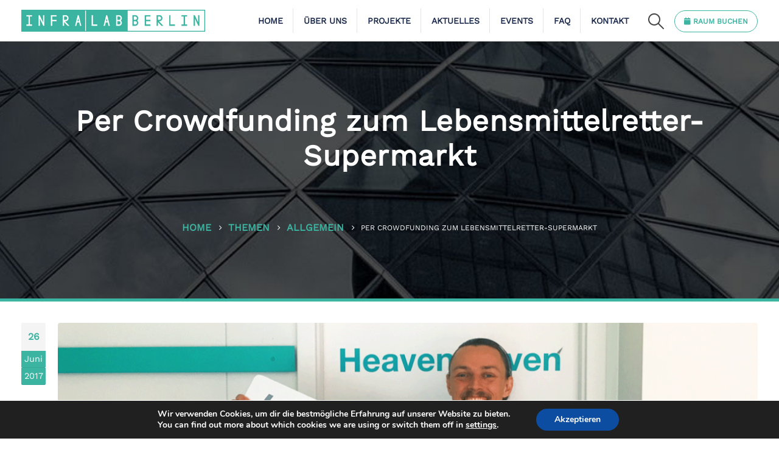

--- FILE ---
content_type: text/html; charset=UTF-8
request_url: https://infralab.berlin/after-work-thursday-3-per-crowdfunding-zum-lebensmittelretter-supermarkt/
body_size: 19400
content:
	<!DOCTYPE html>
	<html class=""  lang="de">
	<head>
		<meta http-equiv="X-UA-Compatible" content="IE=edge" />
		<meta http-equiv="Content-Type" content="text/html; charset=UTF-8" />
		<meta name="viewport" content="width=device-width, initial-scale=1, minimum-scale=1" />

		<link rel="profile" href="https://gmpg.org/xfn/11" />
		<link rel="pingback" href="https://infralab.berlin/xmlrpc.php" />
		<meta name='robots' content='index, follow, max-image-preview:large, max-snippet:-1, max-video-preview:-1' />

	<!-- This site is optimized with the Yoast SEO plugin v26.7 - https://yoast.com/wordpress/plugins/seo/ -->
	<title>Per Crowdfunding zum Lebensmittelretter-Supermarkt - InfraLab Berlin</title>
	<meta name="description" content="Letzte Woche war Raphael von SirPlus bei uns. Das Start-up verkauft demnächst überschüssige Lebensmittel in Berlins erstem Food Outlet." />
	<link rel="canonical" href="https://infralab.berlin/after-work-thursday-3-per-crowdfunding-zum-lebensmittelretter-supermarkt/" />
	<meta property="og:locale" content="de_DE" />
	<meta property="og:type" content="article" />
	<meta property="og:title" content="Per Crowdfunding zum Lebensmittelretter-Supermarkt - InfraLab Berlin" />
	<meta property="og:description" content="Letzte Woche war Raphael von SirPlus bei uns. Das Start-up verkauft demnächst überschüssige Lebensmittel in Berlins erstem Food Outlet." />
	<meta property="og:url" content="https://infralab.berlin/after-work-thursday-3-per-crowdfunding-zum-lebensmittelretter-supermarkt/" />
	<meta property="og:site_name" content="InfraLab Berlin" />
	<meta property="article:published_time" content="2017-06-26T15:43:17+00:00" />
	<meta property="og:image" content="https://infralab.berlin/wp-content/uploads/2017/06/SirPlus_Header.png" />
	<meta property="og:image:width" content="1200" />
	<meta property="og:image:height" content="455" />
	<meta property="og:image:type" content="image/png" />
	<meta name="author" content="OZAN ÖZCAKIRLAR" />
	<meta name="twitter:card" content="summary_large_image" />
	<meta name="twitter:label1" content="Verfasst von" />
	<meta name="twitter:data1" content="OZAN ÖZCAKIRLAR" />
	<meta name="twitter:label2" content="Geschätzte Lesezeit" />
	<meta name="twitter:data2" content="2 Minuten" />
	<script type="application/ld+json" class="yoast-schema-graph">{"@context":"https://schema.org","@graph":[{"@type":"Article","@id":"https://infralab.berlin/after-work-thursday-3-per-crowdfunding-zum-lebensmittelretter-supermarkt/#article","isPartOf":{"@id":"https://infralab.berlin/after-work-thursday-3-per-crowdfunding-zum-lebensmittelretter-supermarkt/"},"author":{"name":"OZAN ÖZCAKIRLAR","@id":"https://infralab.berlin/#/schema/person/459a0d7345d6430aed75c3763b83b100"},"headline":"Per Crowdfunding zum Lebensmittelretter-Supermarkt","datePublished":"2017-06-26T15:43:17+00:00","mainEntityOfPage":{"@id":"https://infralab.berlin/after-work-thursday-3-per-crowdfunding-zum-lebensmittelretter-supermarkt/"},"wordCount":454,"commentCount":2,"image":{"@id":"https://infralab.berlin/after-work-thursday-3-per-crowdfunding-zum-lebensmittelretter-supermarkt/#primaryimage"},"thumbnailUrl":"https://infralab.berlin/wp-content/uploads/2017/06/SirPlus_Header.png","keywords":["crowdfunding","foodsharing","kreislaufwirtschaft","lebensmittel"],"inLanguage":"de","potentialAction":[{"@type":"CommentAction","name":"Comment","target":["https://infralab.berlin/after-work-thursday-3-per-crowdfunding-zum-lebensmittelretter-supermarkt/#respond"]}]},{"@type":"WebPage","@id":"https://infralab.berlin/after-work-thursday-3-per-crowdfunding-zum-lebensmittelretter-supermarkt/","url":"https://infralab.berlin/after-work-thursday-3-per-crowdfunding-zum-lebensmittelretter-supermarkt/","name":"Per Crowdfunding zum Lebensmittelretter-Supermarkt - InfraLab Berlin","isPartOf":{"@id":"https://infralab.berlin/#website"},"primaryImageOfPage":{"@id":"https://infralab.berlin/after-work-thursday-3-per-crowdfunding-zum-lebensmittelretter-supermarkt/#primaryimage"},"image":{"@id":"https://infralab.berlin/after-work-thursday-3-per-crowdfunding-zum-lebensmittelretter-supermarkt/#primaryimage"},"thumbnailUrl":"https://infralab.berlin/wp-content/uploads/2017/06/SirPlus_Header.png","datePublished":"2017-06-26T15:43:17+00:00","author":{"@id":"https://infralab.berlin/#/schema/person/459a0d7345d6430aed75c3763b83b100"},"description":"Letzte Woche war Raphael von SirPlus bei uns. Das Start-up verkauft demnächst überschüssige Lebensmittel in Berlins erstem Food Outlet.","breadcrumb":{"@id":"https://infralab.berlin/after-work-thursday-3-per-crowdfunding-zum-lebensmittelretter-supermarkt/#breadcrumb"},"inLanguage":"de","potentialAction":[{"@type":"ReadAction","target":["https://infralab.berlin/after-work-thursday-3-per-crowdfunding-zum-lebensmittelretter-supermarkt/"]}]},{"@type":"ImageObject","inLanguage":"de","@id":"https://infralab.berlin/after-work-thursday-3-per-crowdfunding-zum-lebensmittelretter-supermarkt/#primaryimage","url":"https://infralab.berlin/wp-content/uploads/2017/06/SirPlus_Header.png","contentUrl":"https://infralab.berlin/wp-content/uploads/2017/06/SirPlus_Header.png","width":1200,"height":455},{"@type":"BreadcrumbList","@id":"https://infralab.berlin/after-work-thursday-3-per-crowdfunding-zum-lebensmittelretter-supermarkt/#breadcrumb","itemListElement":[{"@type":"ListItem","position":1,"name":"Startseite","item":"https://infralab.berlin/"},{"@type":"ListItem","position":2,"name":"Themen","item":"https://infralab.berlin/themen/"},{"@type":"ListItem","position":3,"name":"Per Crowdfunding zum Lebensmittelretter-Supermarkt"}]},{"@type":"WebSite","@id":"https://infralab.berlin/#website","url":"https://infralab.berlin/","name":"InfraLab Berlin","description":"Co-Working- &amp; Co-Creation-Projekte","potentialAction":[{"@type":"SearchAction","target":{"@type":"EntryPoint","urlTemplate":"https://infralab.berlin/?s={search_term_string}"},"query-input":{"@type":"PropertyValueSpecification","valueRequired":true,"valueName":"search_term_string"}}],"inLanguage":"de"},{"@type":"Person","@id":"https://infralab.berlin/#/schema/person/459a0d7345d6430aed75c3763b83b100","name":"OZAN ÖZCAKIRLAR"}]}</script>
	<!-- / Yoast SEO plugin. -->


<link rel="alternate" type="application/rss+xml" title="InfraLab Berlin &raquo; Feed" href="https://infralab.berlin/feed/" />
<link rel="alternate" type="application/rss+xml" title="InfraLab Berlin &raquo; Kommentar-Feed" href="https://infralab.berlin/comments/feed/" />
<link rel="alternate" type="application/rss+xml" title="InfraLab Berlin &raquo; Per Crowdfunding zum Lebensmittelretter-Supermarkt-Kommentar-Feed" href="https://infralab.berlin/after-work-thursday-3-per-crowdfunding-zum-lebensmittelretter-supermarkt/feed/" />
<link rel="alternate" title="oEmbed (JSON)" type="application/json+oembed" href="https://infralab.berlin/wp-json/oembed/1.0/embed?url=https%3A%2F%2Finfralab.berlin%2Fafter-work-thursday-3-per-crowdfunding-zum-lebensmittelretter-supermarkt%2F" />
<link rel="alternate" title="oEmbed (XML)" type="text/xml+oembed" href="https://infralab.berlin/wp-json/oembed/1.0/embed?url=https%3A%2F%2Finfralab.berlin%2Fafter-work-thursday-3-per-crowdfunding-zum-lebensmittelretter-supermarkt%2F&#038;format=xml" />
		<link rel="shortcut icon" href="//infralab.berlin/wp-content/uploads/2020/08/InfraLabBerlin_Logo_Klein.png" type="image/x-icon" />
				<link rel="apple-touch-icon" href="" />
				<link rel="apple-touch-icon" sizes="120x120" href="" />
				<link rel="apple-touch-icon" sizes="76x76" href="" />
				<link rel="apple-touch-icon" sizes="152x152" href="" />
		<style id='wp-img-auto-sizes-contain-inline-css'>
img:is([sizes=auto i],[sizes^="auto," i]){contain-intrinsic-size:3000px 1500px}
/*# sourceURL=wp-img-auto-sizes-contain-inline-css */
</style>
<link rel='stylesheet' id='porto-google-fonts-css' data-borlabs-font-blocker-href='//fonts.googleapis.com/css?family=Work-sans%3A400%2C500%2C600%2C700%2C800%7CWork+Sans%3A400%2C500%2C600%2C700%2C800%7CPlayfair-display%3A400%2C700%7COpen+Sans%3A400%2C600%2C700&#038;ver=6.9' media='all' />
<link rel='stylesheet' id='sbi_styles-css' href='https://infralab.berlin/wp-content/plugins/instagram-feed/css/sbi-styles.min.css?ver=6.10.0' media='all' />
<style id='wp-emoji-styles-inline-css'>

	img.wp-smiley, img.emoji {
		display: inline !important;
		border: none !important;
		box-shadow: none !important;
		height: 1em !important;
		width: 1em !important;
		margin: 0 0.07em !important;
		vertical-align: -0.1em !important;
		background: none !important;
		padding: 0 !important;
	}
/*# sourceURL=wp-emoji-styles-inline-css */
</style>
<link rel='stylesheet' id='contact-form-7-css' href='https://infralab.berlin/wp-content/plugins/contact-form-7/includes/css/styles.css?ver=6.1.4' media='all' />
<link rel='stylesheet' id='ctf_styles-css' href='https://infralab.berlin/wp-content/plugins/custom-twitter-feeds-pro/css/ctf-styles.min.css?ver=2.5.2' media='all' />
<link rel='stylesheet' id='cff-css' href='https://infralab.berlin/wp-content/plugins/custom-facebook-feed-pro/assets/css/cff-style.min.css?ver=4.7.4' media='all' />
<link rel='stylesheet' id='moove_gdpr_frontend-css' href='https://infralab.berlin/wp-content/plugins/gdpr-cookie-compliance/dist/styles/gdpr-main.css?ver=5.0.9' media='all' />
<style id='moove_gdpr_frontend-inline-css'>
#moove_gdpr_cookie_modal,#moove_gdpr_cookie_info_bar,.gdpr_cookie_settings_shortcode_content{font-family:&#039;Nunito&#039;,sans-serif}#moove_gdpr_save_popup_settings_button{background-color:#373737;color:#fff}#moove_gdpr_save_popup_settings_button:hover{background-color:#000}#moove_gdpr_cookie_info_bar .moove-gdpr-info-bar-container .moove-gdpr-info-bar-content a.mgbutton,#moove_gdpr_cookie_info_bar .moove-gdpr-info-bar-container .moove-gdpr-info-bar-content button.mgbutton{background-color:#0C4DA2}#moove_gdpr_cookie_modal .moove-gdpr-modal-content .moove-gdpr-modal-footer-content .moove-gdpr-button-holder a.mgbutton,#moove_gdpr_cookie_modal .moove-gdpr-modal-content .moove-gdpr-modal-footer-content .moove-gdpr-button-holder button.mgbutton,.gdpr_cookie_settings_shortcode_content .gdpr-shr-button.button-green{background-color:#0C4DA2;border-color:#0C4DA2}#moove_gdpr_cookie_modal .moove-gdpr-modal-content .moove-gdpr-modal-footer-content .moove-gdpr-button-holder a.mgbutton:hover,#moove_gdpr_cookie_modal .moove-gdpr-modal-content .moove-gdpr-modal-footer-content .moove-gdpr-button-holder button.mgbutton:hover,.gdpr_cookie_settings_shortcode_content .gdpr-shr-button.button-green:hover{background-color:#fff;color:#0C4DA2}#moove_gdpr_cookie_modal .moove-gdpr-modal-content .moove-gdpr-modal-close i,#moove_gdpr_cookie_modal .moove-gdpr-modal-content .moove-gdpr-modal-close span.gdpr-icon{background-color:#0C4DA2;border:1px solid #0C4DA2}#moove_gdpr_cookie_info_bar span.moove-gdpr-infobar-allow-all.focus-g,#moove_gdpr_cookie_info_bar span.moove-gdpr-infobar-allow-all:focus,#moove_gdpr_cookie_info_bar button.moove-gdpr-infobar-allow-all.focus-g,#moove_gdpr_cookie_info_bar button.moove-gdpr-infobar-allow-all:focus,#moove_gdpr_cookie_info_bar span.moove-gdpr-infobar-reject-btn.focus-g,#moove_gdpr_cookie_info_bar span.moove-gdpr-infobar-reject-btn:focus,#moove_gdpr_cookie_info_bar button.moove-gdpr-infobar-reject-btn.focus-g,#moove_gdpr_cookie_info_bar button.moove-gdpr-infobar-reject-btn:focus,#moove_gdpr_cookie_info_bar span.change-settings-button.focus-g,#moove_gdpr_cookie_info_bar span.change-settings-button:focus,#moove_gdpr_cookie_info_bar button.change-settings-button.focus-g,#moove_gdpr_cookie_info_bar button.change-settings-button:focus{-webkit-box-shadow:0 0 1px 3px #0C4DA2;-moz-box-shadow:0 0 1px 3px #0C4DA2;box-shadow:0 0 1px 3px #0C4DA2}#moove_gdpr_cookie_modal .moove-gdpr-modal-content .moove-gdpr-modal-close i:hover,#moove_gdpr_cookie_modal .moove-gdpr-modal-content .moove-gdpr-modal-close span.gdpr-icon:hover,#moove_gdpr_cookie_info_bar span[data-href]>u.change-settings-button{color:#0C4DA2}#moove_gdpr_cookie_modal .moove-gdpr-modal-content .moove-gdpr-modal-left-content #moove-gdpr-menu li.menu-item-selected a span.gdpr-icon,#moove_gdpr_cookie_modal .moove-gdpr-modal-content .moove-gdpr-modal-left-content #moove-gdpr-menu li.menu-item-selected button span.gdpr-icon{color:inherit}#moove_gdpr_cookie_modal .moove-gdpr-modal-content .moove-gdpr-modal-left-content #moove-gdpr-menu li a span.gdpr-icon,#moove_gdpr_cookie_modal .moove-gdpr-modal-content .moove-gdpr-modal-left-content #moove-gdpr-menu li button span.gdpr-icon{color:inherit}#moove_gdpr_cookie_modal .gdpr-acc-link{line-height:0;font-size:0;color:transparent;position:absolute}#moove_gdpr_cookie_modal .moove-gdpr-modal-content .moove-gdpr-modal-close:hover i,#moove_gdpr_cookie_modal .moove-gdpr-modal-content .moove-gdpr-modal-left-content #moove-gdpr-menu li a,#moove_gdpr_cookie_modal .moove-gdpr-modal-content .moove-gdpr-modal-left-content #moove-gdpr-menu li button,#moove_gdpr_cookie_modal .moove-gdpr-modal-content .moove-gdpr-modal-left-content #moove-gdpr-menu li button i,#moove_gdpr_cookie_modal .moove-gdpr-modal-content .moove-gdpr-modal-left-content #moove-gdpr-menu li a i,#moove_gdpr_cookie_modal .moove-gdpr-modal-content .moove-gdpr-tab-main .moove-gdpr-tab-main-content a:hover,#moove_gdpr_cookie_info_bar.moove-gdpr-dark-scheme .moove-gdpr-info-bar-container .moove-gdpr-info-bar-content a.mgbutton:hover,#moove_gdpr_cookie_info_bar.moove-gdpr-dark-scheme .moove-gdpr-info-bar-container .moove-gdpr-info-bar-content button.mgbutton:hover,#moove_gdpr_cookie_info_bar.moove-gdpr-dark-scheme .moove-gdpr-info-bar-container .moove-gdpr-info-bar-content a:hover,#moove_gdpr_cookie_info_bar.moove-gdpr-dark-scheme .moove-gdpr-info-bar-container .moove-gdpr-info-bar-content button:hover,#moove_gdpr_cookie_info_bar.moove-gdpr-dark-scheme .moove-gdpr-info-bar-container .moove-gdpr-info-bar-content span.change-settings-button:hover,#moove_gdpr_cookie_info_bar.moove-gdpr-dark-scheme .moove-gdpr-info-bar-container .moove-gdpr-info-bar-content button.change-settings-button:hover,#moove_gdpr_cookie_info_bar.moove-gdpr-dark-scheme .moove-gdpr-info-bar-container .moove-gdpr-info-bar-content u.change-settings-button:hover,#moove_gdpr_cookie_info_bar span[data-href]>u.change-settings-button,#moove_gdpr_cookie_info_bar.moove-gdpr-dark-scheme .moove-gdpr-info-bar-container .moove-gdpr-info-bar-content a.mgbutton.focus-g,#moove_gdpr_cookie_info_bar.moove-gdpr-dark-scheme .moove-gdpr-info-bar-container .moove-gdpr-info-bar-content button.mgbutton.focus-g,#moove_gdpr_cookie_info_bar.moove-gdpr-dark-scheme .moove-gdpr-info-bar-container .moove-gdpr-info-bar-content a.focus-g,#moove_gdpr_cookie_info_bar.moove-gdpr-dark-scheme .moove-gdpr-info-bar-container .moove-gdpr-info-bar-content button.focus-g,#moove_gdpr_cookie_info_bar.moove-gdpr-dark-scheme .moove-gdpr-info-bar-container .moove-gdpr-info-bar-content a.mgbutton:focus,#moove_gdpr_cookie_info_bar.moove-gdpr-dark-scheme .moove-gdpr-info-bar-container .moove-gdpr-info-bar-content button.mgbutton:focus,#moove_gdpr_cookie_info_bar.moove-gdpr-dark-scheme .moove-gdpr-info-bar-container .moove-gdpr-info-bar-content a:focus,#moove_gdpr_cookie_info_bar.moove-gdpr-dark-scheme .moove-gdpr-info-bar-container .moove-gdpr-info-bar-content button:focus,#moove_gdpr_cookie_info_bar.moove-gdpr-dark-scheme .moove-gdpr-info-bar-container .moove-gdpr-info-bar-content span.change-settings-button.focus-g,span.change-settings-button:focus,button.change-settings-button.focus-g,button.change-settings-button:focus,#moove_gdpr_cookie_info_bar.moove-gdpr-dark-scheme .moove-gdpr-info-bar-container .moove-gdpr-info-bar-content u.change-settings-button.focus-g,#moove_gdpr_cookie_info_bar.moove-gdpr-dark-scheme .moove-gdpr-info-bar-container .moove-gdpr-info-bar-content u.change-settings-button:focus{color:#0C4DA2}#moove_gdpr_cookie_modal .moove-gdpr-branding.focus-g span,#moove_gdpr_cookie_modal .moove-gdpr-modal-content .moove-gdpr-tab-main a.focus-g,#moove_gdpr_cookie_modal .moove-gdpr-modal-content .moove-gdpr-tab-main .gdpr-cd-details-toggle.focus-g{color:#0C4DA2}#moove_gdpr_cookie_modal.gdpr_lightbox-hide{display:none}
/*# sourceURL=moove_gdpr_frontend-inline-css */
</style>
<link rel='stylesheet' id='porto-css-vars-css' href='https://infralab.berlin/wp-content/uploads/porto_styles/theme_css_vars.css?ver=7.7.2' media='all' />
<link rel='stylesheet' id='js_composer_front-css' href='https://infralab.berlin/wp-content/plugins/js_composer/assets/css/js_composer.min.css?ver=8.7.2' media='all' />
<link rel='stylesheet' id='redux-custom-fonts-css-css' href='https://infralab.berlin/wp-content/uploads/redux/custom-fonts/fonts.css?ver=1758200372' media='all' />
<link rel='stylesheet' id='bootstrap-css' href='https://infralab.berlin/wp-content/uploads/porto_styles/bootstrap.css?ver=7.7.2' media='all' />
<link rel='stylesheet' id='porto-plugins-css' href='https://infralab.berlin/wp-content/themes/porto/css/plugins.css?ver=7.7.2' media='all' />
<link rel='stylesheet' id='porto-theme-css' href='https://infralab.berlin/wp-content/themes/porto/css/theme.css?ver=7.7.2' media='all' />
<link rel='stylesheet' id='porto-animate-css' href='https://infralab.berlin/wp-content/themes/porto/css/part/animate.css?ver=7.7.2' media='all' />
<link rel='stylesheet' id='porto-widget-follow-us-css' href='https://infralab.berlin/wp-content/themes/porto/css/part/widget-follow-us.css?ver=7.7.2' media='all' />
<link rel='stylesheet' id='porto-blog-legacy-css' href='https://infralab.berlin/wp-content/themes/porto/css/part/blog-legacy.css?ver=7.7.2' media='all' />
<link rel='stylesheet' id='porto-header-legacy-css' href='https://infralab.berlin/wp-content/themes/porto/css/part/header-legacy.css?ver=7.7.2' media='all' />
<link rel='stylesheet' id='porto-footer-legacy-css' href='https://infralab.berlin/wp-content/themes/porto/css/part/footer-legacy.css?ver=7.7.2' media='all' />
<link rel='stylesheet' id='porto-nav-panel-css' href='https://infralab.berlin/wp-content/themes/porto/css/part/nav-panel.css?ver=7.7.2' media='all' />
<link rel='stylesheet' id='porto-media-mobile-sidebar-css' href='https://infralab.berlin/wp-content/themes/porto/css/part/media-mobile-sidebar.css?ver=7.7.2' media='(max-width:991px)' />
<link rel='stylesheet' id='porto-theme-member-css' href='https://infralab.berlin/wp-content/themes/porto/css/theme_member.css?ver=7.7.2' media='all' />
<link rel='stylesheet' id='porto-shortcodes-css' href='https://infralab.berlin/wp-content/uploads/porto_styles/shortcodes.css?ver=7.7.2' media='all' />
<link rel='stylesheet' id='porto-theme-wpb-css' href='https://infralab.berlin/wp-content/themes/porto/css/theme_wpb.css?ver=7.7.2' media='all' />
<link rel='stylesheet' id='porto-theme-radius-css' href='https://infralab.berlin/wp-content/themes/porto/css/theme_radius.css?ver=7.7.2' media='all' />
<link rel='stylesheet' id='porto-dynamic-style-css' href='https://infralab.berlin/wp-content/uploads/porto_styles/dynamic_style.css?ver=7.7.2' media='all' />
<link rel='stylesheet' id='porto-type-builder-css' href='https://infralab.berlin/wp-content/plugins/porto-functionality/builders/assets/type-builder.css?ver=3.7.2' media='all' />
<link rel='stylesheet' id='porto-style-css' href='https://infralab.berlin/wp-content/themes/porto/style.css?ver=7.7.2' media='all' />
<style id='porto-style-inline-css'>
.side-header-narrow-bar-logo{max-width:302px}.loading-overlay-showing > .loading-overlay{opacity:1;visibility:visible;transition-delay:0}.loading-overlay{transition:visibility 0s ease-in-out 0.5s,opacity 0.5s ease-in-out;position:absolute;bottom:0;left:0;opacity:0;right:0;top:0;visibility:hidden}.loading-overlay .loader{display:inline-block;border:2px solid transparent;width:40px;height:40px;-webkit-animation:spin 0.75s infinite linear;animation:spin 0.75s infinite linear;border-image:none;border-radius:50%;vertical-align:middle;position:absolute;margin:auto;left:0;right:0;top:0;bottom:0;z-index:2;border-top-color:var(--porto-primary-color)}.loading-overlay .loader:before{content:"";display:inline-block;border:inherit;width:inherit;height:inherit;-webkit-animation:spin 1.5s infinite ease;animation:spin 1.5s infinite ease;border-radius:inherit;position:absolute;left:-2px;top:-2px;border-top-color:inherit}body > .loading-overlay{position:fixed;z-index:999999}@media (min-width:992px){}.page-top .sort-source{position:static;text-align:center;margin-top:5px;border-width:0}.page-top ul.breadcrumb{-ms-flex-pack:center;justify-content:center}.page-top .page-title{font-weight:700}strong{font-family:Worksans-bold}.project-info:before{content:url('/wp-content/uploads/2020/07/project-info-icon.png');width:75px;height:75px;position:absolute;top:0}.project-head{font-family:Work-sans,sans-serif;font-size:36px;line-height:36px}.head{font-family:Work-sans,sans-serif;font-size:48px;line-height:58px}.head-arrow{font-family:Work-sans,sans-serif;font-size:48px;line-height:58px}.head-white{font-family:Work-sans,sans-serif;font-size:48px;color:#ffffff;line-height:58px}.head-arrow:after{content:'';position:relative;left:50%;width:2px;height:75px;background:#3bb4a1;display:block;margin-top:20px}.head-white:after{content:'';position:relative;left:50%;width:2px;height:75px;background:#ffffff;display:block;margin-top:20px}.home-hover:after{position:absolute;content:"";background:#ffffff;top:10px;bottom:10px;left:10px;right:10px;z-index:1;display:flex;justify-content:center;align-items:center;transition:opacity 1s ease-in-out;-moz-transition:opacity 1s ease-in-out;-webkit-transition:opacity 1s ease-in-out;opacity:0;cursor:crosshair;color:#ffffff;width:}.bsr.home-hover:hover:after{opacity:1;background:url(/wp-content/uploads/2020/06/bsr-infralab-image.jpg);background-position:center;background-size:cover}.bvg.home-hover:hover:after{opacity:1;background:url(/wp-content/uploads/2020/06/bvg-infralab-image.jpg);background-position:center;background-size:cover}.vattenfall.home-hover:hover:after{opacity:1;background:url(/wp-content/uploads/2024/05/bew_Infralab.jpg);background-position:center;background-size:cover}.berliner.home-hover:hover:after{opacity:1;background:url(/wp-content/uploads/2020/07/bwb_400x400.jpg);background-position:center;background-size:cover}.stromnetz.home-hover:hover:after{opacity:1;background:url(/wp-content/uploads/2020/06/stromnetzberlin-infralab-image.jpg);background-position:center;background-size:cover}.gasag.home-hover:hover:after{opacity:1;background:url(/wp-content/uploads/2020/07/BigStage-600x600px-E-Mobil.jpg);background-position:center;background-size:cover}.home-button{font-size:16px;display:inline-block;background:#3bb4a1;border-radius:25px;color:#ffffff;padding:10px 30px}.home-button:hover{background-color:#1C2B4D}.footer-head{font-size:24px;border-bottom:1px solid #3bb4a1;padding-bottom:14px}#footer .footer-main>.container{padding-bottom:0}.page-top .page-title{font-weight:700;font-size:48px;letter-spacing:.5px}.page-top .page-sub-title{opacity:1;font-size:21px;font-weight:600}.page-top ul.breadcrumb li span{font-family:Work-sans,sans-serif;font-weight:700;font-size:16px}.page-top ul.breadcrumb{margin-top:15px}body.single-post article.post .post-meta{border-bottom:2px solid #000000;padding-bottom:20px}.single-post .entry-content > h3{font-size:36px;font-weight:700}.single-post .entry-content > p > a{font-weight:bold}.post-masonry > .grid-box > .post-content{border-bottom:2px solid #000000;padding-bottom:20px;margin-bottom:20px}.post-read-more{color:#000;font-weight:600}.post-carousel .post-item .post-meta{font-size:13px}.home-box.owl-carousel.nav-bottom .owl-nav{position:relative;top:-85px;text-align:unset;left:34.2%}.home-box.owl-carousel .owl-nav .owl-next,.home-box.owl-carousel .owl-nav .owl-prev{width:75px;height:75px;background-color:#1d2024;border-color:#1d2024;font-size:32px;line-height:54px;margin:0;border-radius:0}.carousel-head{font-size:32px;line-height:40px}article.post .read-more,.post-item .read-more{font-size:16px;font-weight:400;text-transform:uppercase;letter-spacing:1px;display:inline-block;background:#3bb4a1;border-radius:25px;color:#ffffff;padding:10px 20px}article.post .read-more:hover,.post-item .read-more:hover{background:#1C2B4D;color:#fff;letter-spacing:2px}.fa-solid,.fas{display:none}.widget.follow-us .share-links a{width:40px;height:40px;border-radius:0;box-shadow:none;font-size:21px}#footer .follow-us .share-links a:not(:hover){background:none;color:#777777}#footer .share-links a:hover{color:#fff;background:none}.widget{margin-bottom:0}.footer-list li{line-height:32px;font-size:14px}.custom-input-box select{border-radius:50px;height:50px;padding:0 5px 0 50px;font-size:12px;width:100%}.custom-input-box .form-control{border-radius:50px;height:50px;padding-left:50px;font-size:12px;background:#ffffff;color:#000000}.custom-input-box .message-control{border-radius:0;width:100%;padding-left:50px;padding-top:15px;font-size:12px}.custom-input-box{position:relative}.custom-input-box i{color:#000000!important;font-size:16px;left:20px;position:absolute;top:17px;z-index:9}.custom-input-box textarea.form-control{height:0;min-height:130px;padding-top:14px;color:#000}.submit-btn .wpcf7-submit{width:100%;background:#ffcd00;border-radius:50px;border:none;color:#000;font-weight:600;padding:15px 30px;text-transform:uppercase;transition:all .2s ease-in-out 0;font-size:16px}.submit-btn .wpcf7-submit:hover{background:#f7c808;color:#000}::-webkit-input-placeholder{color:#000000 !important;opacity:1}:-moz-placeholder{color:#000000 !important;opacity:1}::-moz-placeholder{color:#000000 !important;opacity:1}:-ms-input-placeholder{color:#000000 !important;opacity:1}.contact-map{filter:grayscale(100%)}.contact-list{list-style:none;padding-left:0;font-size:16px}.contact-list li{padding-bottom:10px}.contact-list li:last-child{padding-bottom:0}.contact-input-box select{height:50px;padding:0 5px 0 50px;font-size:12px;width:100%}.contact-input-box .form-control{height:50px;padding-left:50px;font-size:12px;background:#ffffff;color:#000000}.contact-input-box .message-control{border-radius:0;width:100%;padding-left:50px;padding-top:15px;font-size:12px}.contact-input-box{position:relative}.contact-input-box i{color:#000000!important;font-size:16px;left:20px;position:absolute;top:17px;z-index:9}.contact-input-box textarea.form-control{height:0;min-height:130px;padding-top:14px;color:#000}.thumb-info .thumb-info-type{font-size:.7em;line-height:1.3}.post-share-advance >h3{display:none}.spg-pagination .current{background:#41b29e}.spg-pagination a:hover{background:#41b29e}.raum-button{border:1px solid #3cb4a1;color:#3cb4a1;padding:10px 15px;font-size:12px;border-radius:25px;transition:0.7s ease-in-out;-moz-transition:0.7s ease-in-out;-webkit-transition:0.7s ease-in-out}.raum-button:hover{background:#3cb4a1;color:#fff}.header-wrapper .custom-html a:not(.btn){color:#3cb4a1;font-weight:600}.header-wrapper .custom-html a:not(.btn):hover{color:#fff}.thin{font-weight:400}.modal-box{background:#fff;padding:35px;width:600px}.mfp-content{width:600px !important}.grecaptcha-badge{display:none !important}.blog-posts .post .entry-title{padding-top:10px;font-size:1.3em !important}.post-content >h2{margin-bottom:10px !important}@media only screen and (max-width:480px){.raum-button{display:none}#header .search-popup .search-toggle{display:none}}
/*# sourceURL=porto-style-inline-css */
</style>
<link rel='stylesheet' id='styles-child-css' href='https://infralab.berlin/wp-content/themes/infralab/style.css?ver=6.9' media='all' />
<script src="https://infralab.berlin/wp-includes/js/jquery/jquery.min.js?ver=3.7.1" id="jquery-core-js"></script>
<script src="https://infralab.berlin/wp-includes/js/jquery/jquery-migrate.min.js?ver=3.4.1" id="jquery-migrate-js"></script>
<script></script><link rel="https://api.w.org/" href="https://infralab.berlin/wp-json/" /><link rel="alternate" title="JSON" type="application/json" href="https://infralab.berlin/wp-json/wp/v2/posts/524" /><link rel="EditURI" type="application/rsd+xml" title="RSD" href="https://infralab.berlin/xmlrpc.php?rsd" />
<meta name="generator" content="WordPress 6.9" />
<link rel='shortlink' href='https://infralab.berlin/?p=524' />
<!-- Custom Facebook Feed JS vars -->
<script type="text/javascript">
var cffsiteurl = "https://infralab.berlin/wp-content/plugins";
var cffajaxurl = "https://infralab.berlin/wp-admin/admin-ajax.php";


var cfflinkhashtags = "false";
</script>
<meta name="generator" content="Powered by WPBakery Page Builder - drag and drop page builder for WordPress."/>
		<style id="wp-custom-css">
			#footer .footer-bottom {
    display: none;
}

.blog-posts.posts-grid.blog-posts-date .img-thumbnail {
	height: 350px !important;
	overflow: hidden;
}
a.text-dark{
font-size:21px;
}		</style>
		<noscript><style> .wpb_animate_when_almost_visible { opacity: 1; }</style></noscript>	</head>
	<body data-rsssl=1 class="wp-singular post-template-default single single-post postid-524 single-format-standard wp-embed-responsive wp-theme-porto wp-child-theme-infralab porto-rounded porto-breadcrumbs-bb full blog-1 loading-overlay-showing wpb-js-composer js-comp-ver-8.7.2 vc_responsive">
	<div class="loading-overlay"><div class="bounce-loader"><div class="bounce1"></div><div class="bounce2"></div><div class="bounce3"></div></div></div>
	<div class="page-wrapper"><!-- page wrapper -->
		
											<!-- header wrapper -->
				<div class="header-wrapper">
										

	<header  id="header" class="header-builder">
	
	<div class="header-main"><div class="header-row container"><div class="header-col header-left">
	<div class="logo">
	<a aria-label="Site Logo" href="https://infralab.berlin/" title="InfraLab Berlin - Co-Working- &amp; Co-Creation-Projekte"  rel="home">
		<img class="img-responsive standard-logo retina-logo" width="302" height="35" src="//infralab.berlin/wp-content/uploads/2020/06/InfraLabLogoMedium1.jpg" alt="InfraLab Berlin" />	</a>
	</div>
	</div><div class="header-col header-right"><ul id="menu-main-menu" class="main-menu mega-menu menu-flat menu-flat-border"><li id="nav-menu-item-4440" class="menu-item menu-item-type-post_type menu-item-object-page menu-item-home narrow"><a href="https://infralab.berlin/">Home</a></li>
<li id="nav-menu-item-4431" class="menu-item menu-item-type-post_type menu-item-object-page narrow"><a href="https://infralab.berlin/was-ist-das-infralab-berlin-ueber-uns/">Über uns</a></li>
<li id="nav-menu-item-4420" class="menu-item menu-item-type-custom menu-item-object-custom menu-item-has-children has-sub narrow"><a href="#">Projekte</a>
<div class="popup"><div class="inner" style=""><ul class="sub-menu porto-narrow-sub-menu">
	<li id="nav-menu-item-5577" class="menu-item menu-item-type-post_type menu-item-object-page" data-cols="1"><a href="https://infralab.berlin/projekte/abwasserwaerme/">Abwasserwärme</a></li>
	<li id="nav-menu-item-5622" class="menu-item menu-item-type-post_type menu-item-object-page" data-cols="1"><a href="https://infralab.berlin/projekte/biodiversitaet/">Biodiversität</a></li>
	<li id="nav-menu-item-4422" class="menu-item menu-item-type-post_type menu-item-object-page" data-cols="1"><a href="https://infralab.berlin/projekte/infralab-effizienz/">InfraLab Effizienz</a></li>
	<li id="nav-menu-item-4438" class="menu-item menu-item-type-post_type menu-item-object-page" data-cols="1"><a href="https://infralab.berlin/projekte/projekte-internet-of-things-sensare/">Internet of Things – Das Projekt SENSARE</a></li>
	<li id="nav-menu-item-4436" class="menu-item menu-item-type-post_type menu-item-object-page" data-cols="1"><a href="https://infralab.berlin/projekte/klimamacher-kostenlose-unterrichtsmaterialien/">KlimaMacher</a></li>
	<li id="nav-menu-item-4437" class="menu-item menu-item-type-post_type menu-item-object-page" data-cols="1"><a href="https://infralab.berlin/projekte/lorawan-ein-funknetz-fuer-berlin/">LoRaWAN– ein Funknetz für Berlin</a></li>
	<li id="nav-menu-item-4439" class="menu-item menu-item-type-post_type menu-item-object-page" data-cols="1"><a href="https://infralab.berlin/projekte/smart-business-district/">Smart Business District</a></li>
	<li id="nav-menu-item-4443" class="menu-item menu-item-type-post_type menu-item-object-page" data-cols="1"><a href="https://infralab.berlin/projekte/smart-efleets-das-infralab-und-die-elektromobilitaet-in-berlin/">Smart eFleets</a></li>
	<li id="nav-menu-item-4861" class="menu-item menu-item-type-post_type menu-item-object-page" data-cols="1"><a href="https://infralab.berlin/projekte/smarteschule/">Smarte Schule</a></li>
	<li id="nav-menu-item-6169" class="menu-item menu-item-type-post_type menu-item-object-page" data-cols="1"><a href="https://infralab.berlin/projekte/tiny-forest/">Tiny Forest</a></li>
	<li id="nav-menu-item-4444" class="menu-item menu-item-type-post_type menu-item-object-page" data-cols="1"><a href="https://infralab.berlin/projekte/windnode/">WindNODE</a></li>
</ul></div></div>
</li>
<li id="nav-menu-item-4441" class="menu-item menu-item-type-post_type menu-item-object-page narrow"><a href="https://infralab.berlin/themen/">Aktuelles</a></li>
<li id="nav-menu-item-4421" class="menu-item menu-item-type-custom menu-item-object-custom menu-item-has-children has-sub narrow"><a href="#">Events</a>
<div class="popup"><div class="inner" style=""><ul class="sub-menu porto-narrow-sub-menu">
	<li id="nav-menu-item-4425" class="menu-item menu-item-type-custom menu-item-object-custom" data-cols="1"><a target="_blank" href="https://www.eventbrite.de/o/infralab-berlin-12766898057">Aktuelles</a></li>
	<li id="nav-menu-item-4424" class="menu-item menu-item-type-post_type menu-item-object-page" data-cols="1"><a href="https://infralab.berlin/infralab-trifft-politik/">InfraLab trifft Politik</a></li>
</ul></div></div>
</li>
<li id="nav-menu-item-5080" class="menu-item menu-item-type-post_type menu-item-object-page narrow"><a href="https://infralab.berlin/faq/">FAQ</a></li>
<li id="nav-menu-item-4442" class="menu-item menu-item-type-post_type menu-item-object-page narrow"><a href="https://infralab.berlin/kontakt/">Kontakt</a></li>
</ul><div class="searchform-popup search-popup overlay-search-layout search-rounded"><a  class="search-toggle" role="button" aria-label="Search Toggle" href="#"><i class="porto-icon-magnifier"></i><span class="search-text">Search</span></a>	<form action="https://infralab.berlin/" method="get"
		class="searchform search-layout-overlay">
		<div class="searchform-fields container">
			<span class="text"><input name="s" type="text" value="" placeholder="Search&hellip;" autocomplete="off" /></span>
							<input type="hidden" name="post_type" value="post"/>
							<span class="button-wrap">
				<button class="btn btn-special" aria-label="Search" title="Search" type="submit">
					<i class="porto-icon-magnifier"></i>
				</button>
									<a role="button" aria-label="Close the search form" href="#" class="btn-close-search-form"><i class="fas fa-times"></i></a>
							</span>
		</div>
				<div class="live-search-list"></div>
			</form>
	</div><div class="custom-html"><span class="raum-button"><i class="fa fa-calendar"></i> <a href="https://engelnest.cobot.me/">RAUM BUCHEN</a></span></div><a class="mobile-toggle" role="button" href="#" aria-label="Mobile Menu"><i class="fas fa-bars"></i></a></div></div>
<nav id="nav-panel">
	<div class="container">
		<div class="mobile-nav-wrap">
		<div class="menu-wrap"><ul id="menu-main-menu-1" class="mobile-menu accordion-menu"><li id="accordion-menu-item-4440" class="menu-item menu-item-type-post_type menu-item-object-page menu-item-home"><a href="https://infralab.berlin/">Home</a></li>
<li id="accordion-menu-item-4431" class="menu-item menu-item-type-post_type menu-item-object-page"><a href="https://infralab.berlin/was-ist-das-infralab-berlin-ueber-uns/">Über uns</a></li>
<li id="accordion-menu-item-4420" class="menu-item menu-item-type-custom menu-item-object-custom menu-item-has-children has-sub"><a href="#">Projekte</a>
<span aria-label="Open Submenu" class="arrow" role="button"></span><ul class="sub-menu">
	<li id="accordion-menu-item-5577" class="menu-item menu-item-type-post_type menu-item-object-page"><a href="https://infralab.berlin/projekte/abwasserwaerme/">Abwasserwärme</a></li>
	<li id="accordion-menu-item-5622" class="menu-item menu-item-type-post_type menu-item-object-page"><a href="https://infralab.berlin/projekte/biodiversitaet/">Biodiversität</a></li>
	<li id="accordion-menu-item-4422" class="menu-item menu-item-type-post_type menu-item-object-page"><a href="https://infralab.berlin/projekte/infralab-effizienz/">InfraLab Effizienz</a></li>
	<li id="accordion-menu-item-4438" class="menu-item menu-item-type-post_type menu-item-object-page"><a href="https://infralab.berlin/projekte/projekte-internet-of-things-sensare/">Internet of Things – Das Projekt SENSARE</a></li>
	<li id="accordion-menu-item-4436" class="menu-item menu-item-type-post_type menu-item-object-page"><a href="https://infralab.berlin/projekte/klimamacher-kostenlose-unterrichtsmaterialien/">KlimaMacher</a></li>
	<li id="accordion-menu-item-4437" class="menu-item menu-item-type-post_type menu-item-object-page"><a href="https://infralab.berlin/projekte/lorawan-ein-funknetz-fuer-berlin/">LoRaWAN– ein Funknetz für Berlin</a></li>
	<li id="accordion-menu-item-4439" class="menu-item menu-item-type-post_type menu-item-object-page"><a href="https://infralab.berlin/projekte/smart-business-district/">Smart Business District</a></li>
	<li id="accordion-menu-item-4443" class="menu-item menu-item-type-post_type menu-item-object-page"><a href="https://infralab.berlin/projekte/smart-efleets-das-infralab-und-die-elektromobilitaet-in-berlin/">Smart eFleets</a></li>
	<li id="accordion-menu-item-4861" class="menu-item menu-item-type-post_type menu-item-object-page"><a href="https://infralab.berlin/projekte/smarteschule/">Smarte Schule</a></li>
	<li id="accordion-menu-item-6169" class="menu-item menu-item-type-post_type menu-item-object-page"><a href="https://infralab.berlin/projekte/tiny-forest/">Tiny Forest</a></li>
	<li id="accordion-menu-item-4444" class="menu-item menu-item-type-post_type menu-item-object-page"><a href="https://infralab.berlin/projekte/windnode/">WindNODE</a></li>
</ul>
</li>
<li id="accordion-menu-item-4441" class="menu-item menu-item-type-post_type menu-item-object-page"><a href="https://infralab.berlin/themen/">Aktuelles</a></li>
<li id="accordion-menu-item-4421" class="menu-item menu-item-type-custom menu-item-object-custom menu-item-has-children has-sub"><a href="#">Events</a>
<span aria-label="Open Submenu" class="arrow" role="button"></span><ul class="sub-menu">
	<li id="accordion-menu-item-4425" class="menu-item menu-item-type-custom menu-item-object-custom"><a target="_blank" href="https://www.eventbrite.de/o/infralab-berlin-12766898057">Aktuelles</a></li>
	<li id="accordion-menu-item-4424" class="menu-item menu-item-type-post_type menu-item-object-page"><a href="https://infralab.berlin/infralab-trifft-politik/">InfraLab trifft Politik</a></li>
</ul>
</li>
<li id="accordion-menu-item-5080" class="menu-item menu-item-type-post_type menu-item-object-page"><a href="https://infralab.berlin/faq/">FAQ</a></li>
<li id="accordion-menu-item-4442" class="menu-item menu-item-type-post_type menu-item-object-page"><a href="https://infralab.berlin/kontakt/">Kontakt</a></li>
</ul></div>		</div>
	</div>
</nav>
</div>	</header>

									</div>
				<!-- end header wrapper -->
			
			
					<section class="page-top page-header-3" data-plugin-parallax data-plugin-options="{&quot;speed&quot;: 1.5}">
	<div class="container">
	<div class="row">
		<div class="col-lg-12">
			<div class="text-center">
								<h1 class="page-title b-none">Per Crowdfunding zum Lebensmittelretter-Supermarkt</h1>
									<p class="page-sub-title">Letzte Woche war Raphael von SirPlus bei uns. Das Start-up verkauft demnächst überschüssige Lebensmittel in Berlins erstem Food Outlet – per Same-Day-Delivery und Online-Shop mit Lieferung.</p>
							</div>
							<div class="breadcrumbs-wrap text-center breadcrumbs-with-subtitle">
					<ul class="breadcrumb" itemscope itemtype="https://schema.org/BreadcrumbList"><li class="home" itemprop="itemListElement" itemscope itemtype="https://schema.org/ListItem"><a itemprop="item" href="https://infralab.berlin" title="Go to Home Page"><span itemprop="name">Home</span></a><meta itemprop="position" content="1" /><i class="delimiter delimiter-2"></i></li><li itemprop="itemListElement" itemscope itemtype="https://schema.org/ListItem"><a itemprop="item" href="https://infralab.berlin/themen/"><span itemprop="name">Themen</span></a><meta itemprop="position" content="2" /><i class="delimiter delimiter-2"></i></li><li itemprop="itemListElement" itemscope itemtype="https://schema.org/ListItem"><a itemprop="item" href="https://infralab.berlin/category/allgemein/"><span itemprop="name">Allgemein</span></a><meta itemprop="position" content="3" /><i class="delimiter delimiter-2"></i></li><li>Per Crowdfunding zum Lebensmittelretter-Supermarkt</li></ul>				</div>
								</div>
	</div>
</div>
	</section>
	
		<div id="main" class="column1 boxed"><!-- main -->

			<div class="container">
			<div class="row main-content-wrap">

			<!-- main content -->
			<div class="main-content col-lg-12">

			
<div id="content" role="main" class="porto-single-page">

	
			
<article class="post-large-alt post-title-simple post-524 post type-post status-publish format-standard has-post-thumbnail hentry category-allgemein tag-crowdfunding tag-foodsharing tag-kreislaufwirtschaft tag-lebensmittel">

			<div class="post-date">
			<span class="day">26</span><span class="month">Juni</span><span class="month">2017</span>		</div>
	
		<div class="post-image single">
		<div class="post-slideshow porto-carousel owl-carousel has-ccols ccols-1  nav-inside nav-inside-center nav-style-2 show-nav-hover" data-plugin-options='{"nav":true}'>
											<div>
								<div class="img-thumbnail">
						<img width="1140" height="445" src="https://infralab.berlin/wp-content/uploads/2017/06/SirPlus_Header-1140x445.png" class="owl-lazy img-responsive" alt="" decoding="async" fetchpriority="high" />											</div>
								</div>
								</div>
							<div class="post-share post-block post-share-advance">
					<h3>Share this post</h3>
							<div class="post-share-advance-bg">
				<div class="share-links"><a href="https://www.facebook.com/sharer.php?u=https://infralab.berlin/after-work-thursday-3-per-crowdfunding-zum-lebensmittelretter-supermarkt/" target="_blank"  rel="noopener noreferrer nofollow" data-bs-tooltip data-bs-placement='bottom' title="Facebook" class="share-facebook">Facebook</a>
		<a href="https://twitter.com/intent/tweet?text=Per+Crowdfunding+zum+Lebensmittelretter-Supermarkt&amp;url=https://infralab.berlin/after-work-thursday-3-per-crowdfunding-zum-lebensmittelretter-supermarkt/" target="_blank"  rel="noopener noreferrer nofollow" data-bs-tooltip data-bs-placement='bottom' title="X" class="share-twitter">Twitter</a>
		<a href="https://www.linkedin.com/shareArticle?mini=true&amp;url=https://infralab.berlin/after-work-thursday-3-per-crowdfunding-zum-lebensmittelretter-supermarkt/&amp;title=Per+Crowdfunding+zum+Lebensmittelretter-Supermarkt" target="_blank"  rel="noopener noreferrer nofollow" data-bs-tooltip data-bs-placement='bottom' title="LinkedIn" class="share-linkedin">LinkedIn</a>
		<a href="mailto:?subject=Per+Crowdfunding+zum+Lebensmittelretter-Supermarkt&amp;body=https://infralab.berlin/after-work-thursday-3-per-crowdfunding-zum-lebensmittelretter-supermarkt/" target="_blank"  rel="noopener noreferrer nofollow" data-bs-tooltip data-bs-placement='bottom' title="Email" class="share-email">Email</a>
	</div>				<i class="fas fa-share-alt"></i>
			</div>
			</div>
			
			</div>
	
	<div class="post-content">
				<span class="vcard" style="display: none;"><span class="fn"><a href="https://infralab.berlin/author/ozan/" title="Beiträge von OZAN ÖZCAKIRLAR" rel="author">OZAN ÖZCAKIRLAR</a></span></span><span class="updated" style="display:none">2017-06-26T15:43:17+02:00</span>		<!-- Post meta before content -->
		
<div class="post-meta ">
				
	
	</div>

		
		<div class="entry-content">
			<p><strong>Beim InfraLab Berlin After Work Thursday können alle, die auf dem <a href="https://www.euref.de/de/">EUREF-Campus</a> arbeiten oder an der InfraLab-Community interessiert sind, entspannt in den Tag einsteigen, netzwerken und jedes Mal ein neues Projekt kennenlernen.</strong><br />
Letzte Woche war Raphael Fellmer von <a href="https://www.startnext.com/sirplus" target="_blank" rel="noopener noreferrer">SirPlus</a> unser Gast. Wir wurden auf das Start-up aufmerksam, <a href="https://infralab.berlin/crowdfunding-lebensmittel-retten-wird-mainstream/" target="_blank" rel="noopener noreferrer">als Raphael vor ein paar Wochen spontan aus dem InfraLab ein Facebook-Live-Video gesendet hat, um seine Crowdfunding-Kampagne auf das nächste Level zu heben</a>. Danach wollten wir ihn unbedingt als Speaker einladen!<br />
SirPlus verkauft demnächst überschüssige Lebensmittel in Berlins erstem Food Outlet – per Same-Day-Delivery und Online-Shop mit Lieferung.<br />
<iframe style="border: none; overflow: hidden;" src="https://www.facebook.com/plugins/video.php?href=https%3A%2F%2Fwww.facebook.com%2Finfralabberlin%2Fvideos%2F807757642720343%2F&amp;show_text=0&amp;width=560" width="1150" height="626" frameborder="0" scrolling="no" allowfullscreen="allowfullscreen"></iframe></p>
<h3>Lebensmittelverschwendung in Deutschland: 1 LKW pro Minute</h3>
<p>Bereits vor Jahren erkannte Raphael, dass täglich Lebensmittel entsorgt werden, obwohl sie noch genießbar sind. Dabei handelt es sich aber gar nicht um ein deutsches, sondern ein globales Phänomen: Ein Drittel aller weltweit produzierten Lebensmittel geht entlang der Wertschöpfungskette verloren und landet im Müll. In Europa und Nordamerika ist der Anteil mit 50 Prozent sogar noch höher. So werden in Europa etwa 150 Milliarden Euro an Lebensmitteln weggeschmissen. Dabei wäre es ganz leicht möglich, Ware im Wert von 30 bis 40 Milliarden Euro zu retten und damit Menschen zu ernähren.<br />
&#8222;Ich habe quasi den Master gemacht im Tonnentauchen!&#8220; erklärt Raphael, der seinerzeit erst einmal angefangen hat, Lebensmittel auf eigene Faust aus den Abfalltonnen von Supermärkten zu retten. Denn in Deutschland landet ein LKW voller Lebensmittel pro Minute im Müll. Er lebte sogar fünf Jahre lang im Geldstreik, um aufzeigen, dass wir in einer drastischen Überflussgesellschaft leben. <a href="http://www.raphaelfellmer.de/buch-gluecklich-ohne-geld/" target="_blank" rel="noopener noreferrer">Sein Buch über diese Zeit mit dem Titel &#8222;Glücklich ohne Geld&#8220; kann man auf seiner Webseite kostenlos als PDF herunterladen</a>.</p>
<h3>Legal Lebensmittel retten</h3>
<p>Weil es in Deutschland zwar erlaubt ist, egal welche Menge an Lebensmitteln zu entsorgen, es jedoch verboten ist, bereits Weggeworfenes wieder aus der Tonne zu holen, schreckt das Lebensmittelretten die meisten Menschen ab. Die wenigsten haben Lust, nachts illegal im Dreck herumzuwühlen. Raphael will es jedoch allen ermöglichen, Lebensmittel zu retten, und so ist die Idee für den SirPlus-Supermarkt entstanden. Dort landen Nahrungsmittel noch bevor sie in die Tonne gelangen – mit Hilfe von Bauern, Produzenten, Logistikern und Großhändlern.<br />
Wer nun Sorge hat, dass karitative Einrichtungen auf einmal leer ausgehen, kann beruhigt sein: 80 Prozent der geretteten Lebensmittel gelangen in den Verkauf &#8211; die restlichen 20 Prozent werden kostenlos an NGOs abgegeben.<br />
Damit der Lebensmittelretter-Supermarkt keine Vision bleibt, <a href="https://www.startnext.com/sirplus" target="_blank" rel="noopener noreferrer">hat Raphael zusammen mit seinen SirPlus-Partnern eine Crowdfunding-Kampagne ins Leben gerufen</a>. Die Resonanz ist überwältigend und <a href="https://www.facebook.com/sirplus.de/videos/1829166677411390/" target="_blank" rel="noopener noreferrer">nun suchen die drei bereits nach einer passenden Übergangslocation in Berlin</a>. Sobald der Shop steht, freuen wir uns auf Obst und andere Nahrungsmittel von SirPlus auch bei uns im InfraLab.</p>
		</div>

		<!-- Post meta after content -->
		
	</div>

	
	

	
</article>

								<hr class="tall"/>
					<div class="related-posts">
												<h4 class="sub-title">Zusammenhängende <strong>Posts</strong></h4>
						<div class="post-carousel porto-carousel owl-carousel show-nav-title has-ccols has-ccols-spacing ccols-1 ccols-lg-3 ccols-md-2" data-plugin-options="{&quot;themeConfig&quot;:true,&quot;lg&quot;:&quot;3&quot;,&quot;md&quot;:2,&quot;sm&quot;:1,&quot;margin&quot;:30}">
						<div class="post-item style-6 post-title-simple">
		<a aria-label="Post Item" href="https://infralab.berlin/mit-dem-blick-zurueck-nach-vorn/"> <span class="post-image thumb-info thumb-info-hide-wrapper-bg thumb-info-no-zoom m-b-md"> <span class="thumb-info-wrapper"> <img class="img-responsive" width="450" height="231" src="https://infralab.berlin/wp-content/uploads/2025/11/Infralab-ProfessorTimothy-Moss-450x231.jpg" alt="" />
			</span> </span> </a>
		<span class="meta-date"><i class="far fa-clock"></i> 28. November 2025</span>
	<h3 class="porto-post-title"> <a href="https://infralab.berlin/mit-dem-blick-zurueck-nach-vorn/">
	Mit dem Blick zurück nach vorn	</a> </h3>
	<a href="https://infralab.berlin/mit-dem-blick-zurueck-nach-vorn/" class="read-more"><span>Weiterlesen</span> <i class="fas fa-long-arrow-alt-right"></i></a>
</div>
<div class="post-item style-6 post-title-simple">
		<a aria-label="Post Item" href="https://infralab.berlin/bizbreakfast-animal-aided-design/"> <span class="post-image thumb-info thumb-info-hide-wrapper-bg thumb-info-no-zoom m-b-md"> <span class="thumb-info-wrapper"> <img class="img-responsive" width="450" height="231" src="https://infralab.berlin/wp-content/uploads/2025/11/BizBreakfast_AnimalAidedDesign-450x231.jpg" alt="" />
			</span> </span> </a>
		<span class="meta-date"><i class="far fa-clock"></i> 18. November 2025</span>
	<h3 class="porto-post-title"> <a href="https://infralab.berlin/bizbreakfast-animal-aided-design/">
	BizBreakfast – Animal Aided Design	</a> </h3>
	<a href="https://infralab.berlin/bizbreakfast-animal-aided-design/" class="read-more"><span>Weiterlesen</span> <i class="fas fa-long-arrow-alt-right"></i></a>
</div>
<div class="post-item style-6 post-title-simple">
		<a aria-label="Post Item" href="https://infralab.berlin/gruene-route-waechst-weiter/"> <span class="post-image thumb-info thumb-info-hide-wrapper-bg thumb-info-no-zoom m-b-md"> <span class="thumb-info-wrapper"> <img class="img-responsive" width="450" height="231" src="https://infralab.berlin/wp-content/uploads/2025/11/Infralab-Pflanzaktion_Fischerstrasse-450x231.jpg" alt="" />
			</span> </span> </a>
		<span class="meta-date"><i class="far fa-clock"></i> 4. November 2025</span>
	<h3 class="porto-post-title"> <a href="https://infralab.berlin/gruene-route-waechst-weiter/">
	Grüne Route wächst weiter	</a> </h3>
	<a href="https://infralab.berlin/gruene-route-waechst-weiter/" class="read-more"><span>Weiterlesen</span> <i class="fas fa-long-arrow-alt-right"></i></a>
</div>
<div class="post-item style-6 post-title-simple">
		<a aria-label="Post Item" href="https://infralab.berlin/biz-breakfast-2/"> <span class="post-image thumb-info thumb-info-hide-wrapper-bg thumb-info-no-zoom m-b-md"> <span class="thumb-info-wrapper"> <img class="img-responsive" width="450" height="231" src="https://infralab.berlin/wp-content/uploads/2025/10/Infralab-Biz-breakfast-Oktober2025-Titel-450x231.jpg" alt="" />
			</span> </span> </a>
		<span class="meta-date"><i class="far fa-clock"></i> 17. Oktober 2025</span>
	<h3 class="porto-post-title"> <a href="https://infralab.berlin/biz-breakfast-2/">
	Biz Breakfast	</a> </h3>
	<a href="https://infralab.berlin/biz-breakfast-2/" class="read-more"><span>Weiterlesen</span> <i class="fas fa-long-arrow-alt-right"></i></a>
</div>
<div class="post-item style-6 post-title-simple">
		<a aria-label="Post Item" href="https://infralab.berlin/infralab-gewinnt-1-platz/"> <span class="post-image thumb-info thumb-info-hide-wrapper-bg thumb-info-no-zoom m-b-md"> <span class="thumb-info-wrapper"> <img class="img-responsive" width="450" height="231" src="https://infralab.berlin/wp-content/uploads/2025/10/deutschland-summt_titelbild-450x231.jpg" alt="" />
			</span> </span> </a>
		<span class="meta-date"><i class="far fa-clock"></i> 6. Oktober 2025</span>
	<h3 class="porto-post-title"> <a href="https://infralab.berlin/infralab-gewinnt-1-platz/">
	InfraLab gewinnt 1. Platz	</a> </h3>
	<a href="https://infralab.berlin/infralab-gewinnt-1-platz/" class="read-more"><span>Weiterlesen</span> <i class="fas fa-long-arrow-alt-right"></i></a>
</div>
<div class="post-item style-6 post-title-simple">
		<a aria-label="Post Item" href="https://infralab.berlin/erstes-infralab-heimspiel-bei-den-berliner-wasserbetrieben/"> <span class="post-image thumb-info thumb-info-hide-wrapper-bg thumb-info-no-zoom m-b-md"> <span class="thumb-info-wrapper"> <img class="img-responsive" width="450" height="231" src="https://infralab.berlin/wp-content/uploads/2025/09/Biodiversitaetstag_Berlin_Mitte_2025_Beitragstitel-450x231.jpg" alt="" />
			</span> </span> </a>
		<span class="meta-date"><i class="far fa-clock"></i> 25. September 2025</span>
	<h3 class="porto-post-title"> <a href="https://infralab.berlin/erstes-infralab-heimspiel-bei-den-berliner-wasserbetrieben/">
	Erstes InfraLab-Heimspiel bei den Berliner Wasserbetrieben	</a> </h3>
	<a href="https://infralab.berlin/erstes-infralab-heimspiel-bei-den-berliner-wasserbetrieben/" class="read-more"><span>Weiterlesen</span> <i class="fas fa-long-arrow-alt-right"></i></a>
</div>
<div class="post-item style-6 post-title-simple">
		<a aria-label="Post Item" href="https://infralab.berlin/vom-grau-zum-gruen/"> <span class="post-image thumb-info thumb-info-hide-wrapper-bg thumb-info-no-zoom m-b-md"> <span class="thumb-info-wrapper"> <img class="img-responsive" width="450" height="231" src="https://infralab.berlin/wp-content/uploads/2025/09/Biodiversitaetstag_Berlin_Mitte_2025_Titel-450x231.jpg" alt="" />
			</span> </span> </a>
		<span class="meta-date"><i class="far fa-clock"></i> 25. September 2025</span>
	<h3 class="porto-post-title"> <a href="https://infralab.berlin/vom-grau-zum-gruen/">
	Vom Grau zum Grün	</a> </h3>
	<a href="https://infralab.berlin/vom-grau-zum-gruen/" class="read-more"><span>Weiterlesen</span> <i class="fas fa-long-arrow-alt-right"></i></a>
</div>
<div class="post-item style-6 post-title-simple">
		<a aria-label="Post Item" href="https://infralab.berlin/berlin-vernetzt-sich-lorawan/"> <span class="post-image thumb-info thumb-info-hide-wrapper-bg thumb-info-no-zoom m-b-md"> <span class="thumb-info-wrapper"> <img class="img-responsive" width="450" height="231" src="https://infralab.berlin/wp-content/uploads/2025/09/Lorewan-titel-450x231.jpg" alt="" />
			</span> </span> </a>
		<span class="meta-date"><i class="far fa-clock"></i> 18. September 2025</span>
	<h3 class="porto-post-title"> <a href="https://infralab.berlin/berlin-vernetzt-sich-lorawan/">
	Berlin vernetzt sich: LoRaWAN	</a> </h3>
	<a href="https://infralab.berlin/berlin-vernetzt-sich-lorawan/" class="read-more"><span>Weiterlesen</span> <i class="fas fa-long-arrow-alt-right"></i></a>
</div>
<div class="post-item style-6 post-title-simple">
		<a aria-label="Post Item" href="https://infralab.berlin/sommerfest-im-infralab-2025/"> <span class="post-image thumb-info thumb-info-hide-wrapper-bg thumb-info-no-zoom m-b-md"> <span class="thumb-info-wrapper"> <img class="img-responsive" width="450" height="231" src="https://infralab.berlin/wp-content/uploads/2025/08/Infralab-Sommerfest-Titelbild-2025-450x231.jpg" alt="" />
			</span> </span> </a>
		<span class="meta-date"><i class="far fa-clock"></i> 15. August 2025</span>
	<h3 class="porto-post-title"> <a href="https://infralab.berlin/sommerfest-im-infralab-2025/">
	Sommerfest im InfraLab 2025	</a> </h3>
	<a href="https://infralab.berlin/sommerfest-im-infralab-2025/" class="read-more"><span>Weiterlesen</span> <i class="fas fa-long-arrow-alt-right"></i></a>
</div>
<div class="post-item style-6 post-title-simple">
		<a aria-label="Post Item" href="https://infralab.berlin/berlin-vernetzt-sich/"> <span class="post-image thumb-info thumb-info-hide-wrapper-bg thumb-info-no-zoom m-b-md"> <span class="thumb-info-wrapper"> <img class="img-responsive" width="450" height="231" src="https://infralab.berlin/wp-content/uploads/2025/08/Infralab-Beitragsbild-Lorewan-450x231.jpg" alt="Bild zeigt die LoReWan Icons auf dem Hintergrundbild, Ist der Alexanderplatz in Berlin zu sehen." />
			</span> </span> </a>
		<span class="meta-date"><i class="far fa-clock"></i> 14. August 2025</span>
	<h3 class="porto-post-title"> <a href="https://infralab.berlin/berlin-vernetzt-sich/">
	Berlin vernetzt sich	</a> </h3>
	<a href="https://infralab.berlin/berlin-vernetzt-sich/" class="read-more"><span>Weiterlesen</span> <i class="fas fa-long-arrow-alt-right"></i></a>
</div>
						</div>
					</div>
					</div>

		

</div><!-- end main content -->



	</div>
	</div>

					
				
				</div><!-- end main -->

				
				<div class="footer-wrapper">

																												
							<div id="footer" class="footer footer-1"
>
			<div class="footer-main">
			<div class="container">
				
									<div class="row">
														<div class="col-lg-12">
									<aside id="block-widget-2" class="widget widget-block">			<div class="block">
				<div class="porto-block" data-id="3836"><style>.vc_custom_1594418809196{border-top-width: 1px !important;border-bottom-width: 1px !important;padding-top: 35px !important;border-top-color: #3bb4a1 !important;border-top-style: solid !important;border-bottom-color: #3bb4a1 !important;border-bottom-style: solid !important;}.vc_custom_1599214167446{margin-top: 0px !important;padding-top: 0px !important;}</style><div class="vc_row wpb_row top-row vc_custom_1594418809196 vc_row-has-fill porto-inner-container wpb_custom_034b39d9bc6c6b310d69e39f0ccf274f"><div class="porto-wrap-container container"><div class="row"><div class="vc_column_container col-md-4"><div class="wpb_wrapper vc_column-inner">
	<div class="wpb_single_image wpb_content_element vc_align_left wpb_content_element  wpb_custom_81a4f7ef9830bf958462581aa01150fb"><div class="wpb_wrapper">
			
			<div class="vc_single_image-wrapper   vc_box_border_grey"><img width="345" height="40" src="https://infralab.berlin/wp-content/uploads/2020/07/footer-logo.jpg" class="vc_single_image-img attachment-full" alt="" title="footer-logo" decoding="async" /></div>
		</div>
	</div>

	<div class="wpb_text_column wpb_content_element wpb_custom_7c91d232724f73626cc933bd95b25ff0" >
		<div class="wpb_wrapper">
			<p>Das Co-Working- &amp; Co-Creation-Projekt von BSR, BVG, Berliner Wasserbetriebe, GASAG, Stromnetz Berlin und Berliner Energie und Wärme AG.</p>

		</div>
	</div>
<div  class="wpb_widgetised_column wpb_content_element">
		<div class="wpb_wrapper">
			
			<aside id="follow-us-widget-2" class="widget follow-us">		<div class="share-links">
										<a href="https://www.facebook.com/infralabberlin/"  rel="noopener noreferrer" target="_blank" data-toggle=&quot;tooltip&quot; data-bs-placement=&quot;bottom&quot; title="Facebook" class="share-facebook">Facebook</a>
								<a href="https://twitter.com/infralabberlin"  rel="noopener noreferrer" target="_blank" data-toggle=&quot;tooltip&quot; data-bs-placement=&quot;bottom&quot; title="X" class="share-twitter">Twitter</a>
								<a href="https://www.youtube.com/channel/UC7WRHasODF0t290Wx6EsehQ"  rel="noopener noreferrer" target="_blank" data-toggle=&quot;tooltip&quot; data-bs-placement=&quot;bottom&quot; title="Youtube" class="share-youtube">Youtube</a>
								<a href="https://www.instagram.com/infralabberlin/"  rel="noopener noreferrer" target="_blank" data-toggle=&quot;tooltip&quot; data-bs-placement=&quot;bottom&quot; title="Instagram" class="share-instagram">Instagram</a>
								<a href="https://www.linkedin.com/company/infralabberlin/"  rel="noopener noreferrer" target="_blank" data-toggle=&quot;tooltip&quot; data-bs-placement=&quot;bottom&quot; title="Linkedin" class="share-linkedin">Linkedin</a>
									</div>

		</aside>
		</div>
	</div>
</div></div><div class="vc_column_container col-md-4"><div class="wpb_wrapper vc_column-inner"><div class="vc_row wpb_row vc_inner row"><div class="vc_column_container col-md-1"><div class="wpb_wrapper vc_column-inner"></div></div><div class="vc_column_container col-md-10"><div class="wpb_wrapper vc_column-inner">
	<div class="wpb_text_column wpb_content_element wpb_custom_7c91d232724f73626cc933bd95b25ff0" >
		<div class="wpb_wrapper">
			<p><span class="footer-head"><strong>FOOTER</strong> MENU</span></p>

		</div>
	</div>
</div></div></div><div class="vc_row wpb_row vc_inner row"><div class="vc_column_container col-md-1"><div class="wpb_wrapper vc_column-inner"></div></div><div class="vc_column_container col-md-5"><div class="wpb_wrapper vc_column-inner">
	<div class="wpb_text_column wpb_content_element wpb_custom_7c91d232724f73626cc933bd95b25ff0" >
		<div class="wpb_wrapper">
			<ul class="footer-list">
<li style="list-style-type: none;">
<ul class="footer-list">
<li><i class="fa fa-angle-right"></i> <a href="/was-ist-das-infralab-berlin-ueber-uns/">ÜBER UNS</a></li>
<li><i class="fa fa-angle-right"></i><a href="/projekte/infralab-effizienz/"> PROJEKTE</a></li>
<li><i class="fa fa-angle-right"></i> <a href="/themen/">THEMEN</a></li>
<li><i class="fa fa-angle-right"></i> <a href="https://www.eventbrite.de/o/infralab-berlin-12766898057">EVENTS</a></li>
<li><i class="fa fa-angle-right"></i> <a href="/faq/">FAQ</a></li>
</ul>
</li>
</ul>

		</div>
	</div>
</div></div><div class="vc_column_container col-md-5"><div class="wpb_wrapper vc_column-inner">
	<div class="wpb_text_column wpb_content_element wpb_custom_7c91d232724f73626cc933bd95b25ff0" >
		<div class="wpb_wrapper">
			<ul class="footer-list">
<li style="list-style-type: none;">
<ul class="footer-list">
<li style="list-style-type: none;">
<ul class="footer-list">
<li><i class="fa fa-angle-right"></i> <a href="/kontakt/">KONTAKT</a></li>
<li><i class="fa fa-angle-right"></i> <a href="/impressum/">IMPRESSUM</a></li>
<li><i class="fa fa-angle-right"></i> <a href="/datenschutz/">DATENSCHUTZ</a></li>
<li><i class="fa fa-angle-right"></i> <a href="https://www.dropbox.com/sh/djbh97e9xtlevyv/AADITVmWdhPqfJH-VgwVmfaJa?dl=0" target="_blank" rel="noopener noreferrer">PRESS KIT</a></li>
</ul>
</li>
</ul>
</li>
</ul>

		</div>
	</div>
</div></div></div></div></div><div class="vc_column_container col-md-4"><div class="wpb_wrapper vc_column-inner">
	<div class="wpb_text_column wpb_content_element wpb_custom_7c91d232724f73626cc933bd95b25ff0" >
		<div class="wpb_wrapper">
			<p><span class="footer-head"><strong>Infralab</strong> Newsletter abonnieren!</span></p>

		</div>
	</div>

<div class="wpcf7 no-js" id="wpcf7-f5-p524-o1" lang="tr-TR" dir="ltr" data-wpcf7-id="5">
<div class="screen-reader-response"><p role="status" aria-live="polite" aria-atomic="true"></p> <ul></ul></div>
<form action="/after-work-thursday-3-per-crowdfunding-zum-lebensmittelretter-supermarkt/#wpcf7-f5-p524-o1" method="post" class="wpcf7-form init" aria-label="Kontaktformular" novalidate="novalidate" data-status="init">
<fieldset class="hidden-fields-container"><input type="hidden" name="_wpcf7" value="5" /><input type="hidden" name="_wpcf7_version" value="6.1.4" /><input type="hidden" name="_wpcf7_locale" value="tr_TR" /><input type="hidden" name="_wpcf7_unit_tag" value="wpcf7-f5-p524-o1" /><input type="hidden" name="_wpcf7_container_post" value="524" /><input type="hidden" name="_wpcf7_posted_data_hash" value="" /><input type="hidden" name="_wpcf7_recaptcha_response" value="" />
</fieldset>
<div class="row">
<div class="col-md-12">
<div class="form-group">
<div class="custom-input-box">
<i class="Simple-Line-Icons-user"></i><span class="wpcf7-form-control-wrap" data-name="name"><input size="40" maxlength="400" class="wpcf7-form-control wpcf7-text wpcf7-validates-as-required form-control" aria-required="true" aria-invalid="false" placeholder="Name*" value="" type="text" name="name" /></span>
</div>
</div>
</div>
<div class="col-md-12">
<div class="form-group">
<div class="custom-input-box">
<i class="Simple-Line-Icons-envelope"></i><span class="wpcf7-form-control-wrap" data-name="email"><input size="40" maxlength="400" class="wpcf7-form-control wpcf7-email wpcf7-validates-as-required wpcf7-text wpcf7-validates-as-email form-control" aria-required="true" aria-invalid="false" placeholder="E-Mail*" value="" type="email" name="email" /></span>
</div>
</div>
</div>
<div class="col-md-12">
<div class="form-group">
<div class="custom-input-box">
<i class="Simple-Line-Icons-phone"></i><span class="wpcf7-form-control-wrap" data-name="phone"><input size="40" maxlength="400" class="wpcf7-form-control wpcf7-tel wpcf7-text wpcf7-validates-as-tel form-control" aria-invalid="false" placeholder="Telefonnummer" value="" type="tel" name="phone" /></span>
</div>
</div>
</div>
<div class="submit-btn col-md-12">
<div class="form-group">
<div class="custom-input-box">
<input class="wpcf7-form-control wpcf7-submit has-spinner" type="submit" value="ABONNIEREN" />
</div>
</div>
</div>
</div><div class="wpcf7-response-output" aria-hidden="true"></div>
</form>
</div>
</div></div></div></div></div><div class="vc_row wpb_row row top-row wpb_custom_034b39d9bc6c6b310d69e39f0ccf274f"><div class="vc_column_container col-md-12"><div class="wpb_wrapper vc_column-inner">
	<div class="wpb_text_column wpb_content_element wpb_custom_7c91d232724f73626cc933bd95b25ff0" >
		<div class="wpb_wrapper">
			<p></p>

		</div>
	</div>
<div class="vc_row wpb_row vc_inner row"><div class="vc_column_container col-md-6 col-6"><div class="wpb_wrapper vc_column-inner">
	<div class="wpb_text_column wpb_content_element wpb_custom_7c91d232724f73626cc933bd95b25ff0" >
		<div class="wpb_wrapper">
			<p><a href="https://website-connection.de" target="_blank" rel="noopener">© 2026</a> InfraLab Berlin e.V.</p>

		</div>
	</div>
</div></div><div class="vc_column_container col-md-6 col-6"><div class="wpb_wrapper vc_column-inner">
	<div class="wpb_single_image wpb_content_element vc_align_right wpb_content_element  vc_custom_1599214167446 wpb_custom_81a4f7ef9830bf958462581aa01150fb"><div class="wpb_wrapper">
			
			<a href="https://website-connection.de/" target="_blank" aria-label="Zoom the image"><div class="vc_single_image-wrapper   vc_box_border_grey"><img class="vc_single_image-img " src="https://infralab.berlin/wp-content/uploads/2020/09/Website-connection_75-100x28.png" width="100" height="28" alt="Webdesign Berlin - Website-Connection" title="Webdesign Berlin - Website-Connection" loading="lazy" /></div></a>
		</div>
	</div>
</div></div></div></div></div></div></div>			</div>
		</aside>								</div>
													</div>
				
							</div>
		</div>
	
	<div class="footer-bottom">
	<div class="container">
				<div class="footer-left">
						<span class="footer-copyright"><a href="https://website-connection.de" target="_blank">&copy; 2020</a> InfraLab Berlin e.V.</span>		</div>
		
		
			</div>
</div>
</div>
												
					
				</div>
							
					
	</div><!-- end wrapper -->
	
<script type="speculationrules">
{"prefetch":[{"source":"document","where":{"and":[{"href_matches":"/*"},{"not":{"href_matches":["/wp-*.php","/wp-admin/*","/wp-content/uploads/*","/wp-content/*","/wp-content/plugins/*","/wp-content/themes/infralab/*","/wp-content/themes/porto/*","/*\\?(.+)"]}},{"not":{"selector_matches":"a[rel~=\"nofollow\"]"}},{"not":{"selector_matches":".no-prefetch, .no-prefetch a"}}]},"eagerness":"conservative"}]}
</script>
	<!--copyscapeskip-->
	<aside id="moove_gdpr_cookie_info_bar" class="moove-gdpr-info-bar-hidden moove-gdpr-align-center moove-gdpr-dark-scheme gdpr_infobar_postion_bottom" aria-label="GDPR Cookie-Banner" style="display: none;">
	<div class="moove-gdpr-info-bar-container">
		<div class="moove-gdpr-info-bar-content">
		
<div class="moove-gdpr-cookie-notice">
  <p>Wir verwenden Cookies, um dir die bestmögliche Erfahrung auf unserer Website zu bieten.</p><p>You can find out more about which cookies we are using or switch them off in <button  aria-haspopup="true" data-href="#moove_gdpr_cookie_modal" class="change-settings-button">settings</button>.</p></div>
<!--  .moove-gdpr-cookie-notice -->
		
<div class="moove-gdpr-button-holder">
			<button class="mgbutton moove-gdpr-infobar-allow-all gdpr-fbo-0" aria-label="Akzeptieren" >Akzeptieren</button>
		</div>
<!--  .button-container -->
		</div>
		<!-- moove-gdpr-info-bar-content -->
	</div>
	<!-- moove-gdpr-info-bar-container -->
	</aside>
	<!-- #moove_gdpr_cookie_info_bar -->
	<!--/copyscapeskip-->
<!-- Instagram Feed JS -->
<script type="text/javascript">
var sbiajaxurl = "https://infralab.berlin/wp-admin/admin-ajax.php";
</script>
<script type="text/html" id="wpb-modifications"> window.wpbCustomElement = 1; </script><script src="https://infralab.berlin/wp-includes/js/dist/hooks.min.js?ver=dd5603f07f9220ed27f1" id="wp-hooks-js"></script>
<script src="https://infralab.berlin/wp-includes/js/dist/i18n.min.js?ver=c26c3dc7bed366793375" id="wp-i18n-js"></script>
<script id="wp-i18n-js-after">
wp.i18n.setLocaleData( { 'text direction\u0004ltr': [ 'ltr' ] } );
//# sourceURL=wp-i18n-js-after
</script>
<script src="https://infralab.berlin/wp-content/plugins/contact-form-7/includes/swv/js/index.js?ver=6.1.4" id="swv-js"></script>
<script id="contact-form-7-js-translations">
( function( domain, translations ) {
	var localeData = translations.locale_data[ domain ] || translations.locale_data.messages;
	localeData[""].domain = domain;
	wp.i18n.setLocaleData( localeData, domain );
} )( "contact-form-7", {"translation-revision-date":"2025-10-26 03:28:49+0000","generator":"GlotPress\/4.0.3","domain":"messages","locale_data":{"messages":{"":{"domain":"messages","plural-forms":"nplurals=2; plural=n != 1;","lang":"de"},"This contact form is placed in the wrong place.":["Dieses Kontaktformular wurde an der falschen Stelle platziert."],"Error:":["Fehler:"]}},"comment":{"reference":"includes\/js\/index.js"}} );
//# sourceURL=contact-form-7-js-translations
</script>
<script id="contact-form-7-js-before">
var wpcf7 = {
    "api": {
        "root": "https:\/\/infralab.berlin\/wp-json\/",
        "namespace": "contact-form-7\/v1"
    }
};
//# sourceURL=contact-form-7-js-before
</script>
<script src="https://infralab.berlin/wp-content/plugins/contact-form-7/includes/js/index.js?ver=6.1.4" id="contact-form-7-js"></script>
<script id="cffscripts-js-extra">
var cffOptions = {"placeholder":"https://infralab.berlin/wp-content/plugins/custom-facebook-feed-pro/assets/img/placeholder.png","resized_url":"https://infralab.berlin/wp-content/uploads/sb-facebook-feed-images/","nonce":"e269c69c49"};
//# sourceURL=cffscripts-js-extra
</script>
<script src="https://infralab.berlin/wp-content/plugins/custom-facebook-feed-pro/assets/js/cff-scripts.min.js?ver=4.7.4" id="cffscripts-js"></script>
<script id="porto-live-search-js-extra">
var porto_live_search = {"nonce":"5068f6164a","sku":"SKU: ","product_tags":"Tags: "};
//# sourceURL=porto-live-search-js-extra
</script>
<script src="https://infralab.berlin/wp-content/themes/porto/inc/lib/live-search/live-search.min.js?ver=7.7.2" id="porto-live-search-js"></script>
<script src="https://www.google.com/recaptcha/api.js?render=6Ldhp9olAAAAAOrs5TJRmkfao-4ZRl6Po9He4kBz&amp;ver=3.0" id="google-recaptcha-js"></script>
<script src="https://infralab.berlin/wp-includes/js/dist/vendor/wp-polyfill.min.js?ver=3.15.0" id="wp-polyfill-js"></script>
<script id="wpcf7-recaptcha-js-before">
var wpcf7_recaptcha = {
    "sitekey": "6Ldhp9olAAAAAOrs5TJRmkfao-4ZRl6Po9He4kBz",
    "actions": {
        "homepage": "homepage",
        "contactform": "contactform"
    }
};
//# sourceURL=wpcf7-recaptcha-js-before
</script>
<script src="https://infralab.berlin/wp-content/plugins/contact-form-7/modules/recaptcha/index.js?ver=6.1.4" id="wpcf7-recaptcha-js"></script>
<script id="moove_gdpr_frontend-js-extra">
var moove_frontend_gdpr_scripts = {"ajaxurl":"https://infralab.berlin/wp-admin/admin-ajax.php","post_id":"524","plugin_dir":"https://infralab.berlin/wp-content/plugins/gdpr-cookie-compliance","show_icons":"all","is_page":"","ajax_cookie_removal":"false","strict_init":"2","enabled_default":{"strict":1,"third_party":0,"advanced":0,"performance":0,"preference":0},"geo_location":"false","force_reload":"false","is_single":"1","hide_save_btn":"false","current_user":"0","cookie_expiration":"365","script_delay":"2000","close_btn_action":"1","close_btn_rdr":"","scripts_defined":"{\"cache\":true,\"header\":\"\",\"body\":\"\",\"footer\":\"\",\"thirdparty\":{\"header\":\"\",\"body\":\"\",\"footer\":\"\"},\"strict\":{\"header\":\"\",\"body\":\"\",\"footer\":\"\"},\"advanced\":{\"header\":\"\",\"body\":\"\",\"footer\":\"\"}}","gdpr_scor":"true","wp_lang":"","wp_consent_api":"false","gdpr_nonce":"016506a658"};
//# sourceURL=moove_gdpr_frontend-js-extra
</script>
<script src="https://infralab.berlin/wp-content/plugins/gdpr-cookie-compliance/dist/scripts/main.js?ver=5.0.9" id="moove_gdpr_frontend-js"></script>
<script id="moove_gdpr_frontend-js-after">
var gdpr_consent__strict = "false"
var gdpr_consent__thirdparty = "false"
var gdpr_consent__advanced = "false"
var gdpr_consent__performance = "false"
var gdpr_consent__preference = "false"
var gdpr_consent__cookies = ""
//# sourceURL=moove_gdpr_frontend-js-after
</script>
<script src="https://infralab.berlin/wp-includes/js/comment-reply.min.js?ver=6.9" id="comment-reply-js" async data-wp-strategy="async" fetchpriority="low"></script>
<script src="https://infralab.berlin/wp-content/plugins/js_composer/assets/js/dist/js_composer_front.min.js?ver=8.7.2" id="wpb_composer_front_js-js"></script>
<script src="https://infralab.berlin/wp-content/themes/porto/js/bootstrap.js?ver=5.0.1" id="bootstrap-js"></script>
<script src="https://infralab.berlin/wp-content/themes/porto/js/libs/jquery.cookie.min.js?ver=1.4.1" id="jquery-cookie-js"></script>
<script src="https://infralab.berlin/wp-content/themes/porto/js/libs/owl.carousel.min.js?ver=2.3.4" id="owl.carousel-js"></script>
<script src="https://infralab.berlin/wp-includes/js/imagesloaded.min.js?ver=5.0.0" id="imagesloaded-js"></script>
<script async="async" src="https://infralab.berlin/wp-content/themes/porto/js/libs/jquery.magnific-popup.min.js?ver=1.1.0" id="jquery-magnific-popup-js"></script>
<script id="porto-theme-js-extra">
var js_porto_vars = {"rtl":"","theme_url":"https://infralab.berlin/wp-content/themes/infralab","ajax_url":"https://infralab.berlin/wp-admin/admin-ajax.php","cart_url":"","change_logo":"","container_width":"1240","grid_gutter_width":"30","show_sticky_header":"1","show_sticky_header_tablet":"1","show_sticky_header_mobile":"1","ajax_loader_url":"//infralab.berlin/wp-content/themes/porto/images/ajax-loader@2x.gif","category_ajax":"","compare_popup":"","compare_popup_title":"","prdctfltr_ajax":"","slider_loop":"0","slider_autoplay":"0","slider_autoheight":"0","slider_speed":"5000","slider_nav":"","slider_nav_hover":"1","slider_margin":"","slider_dots":"0","slider_animatein":"","slider_animateout":"","product_thumbs_count":"4","product_zoom":"1","product_zoom_mobile":"1","product_image_popup":"1","zoom_type":"inner","zoom_scroll":"1","zoom_lens_size":"200","zoom_lens_shape":"square","zoom_contain_lens":"1","zoom_lens_border":"1","zoom_border_color":"#888888","zoom_border":"0","screen_xl":"1270","screen_xxl":"1420","mfp_counter":"%curr% of %total%","mfp_img_error":"\u003Ca href=\"%url%\"\u003EThe image\u003C/a\u003E could not be loaded.","mfp_ajax_error":"\u003Ca href=\"%url%\"\u003EThe content\u003C/a\u003E could not be loaded.","popup_close":"Close","popup_prev":"Previous","popup_next":"Next","request_error":"The requested content cannot be loaded.\u003Cbr/\u003EPlease try again later.","loader_text":"Loading...","submenu_back":"Back","porto_nonce":"c12ff8a090","use_skeleton_screen":[],"user_edit_pages":"","quick_access":"Click to edit this element.","goto_type":"Go To the Type Builder.","legacy_mode":"1","func_url":"https://infralab.berlin/wp-content/plugins/porto-functionality/"};
//# sourceURL=porto-theme-js-extra
</script>
<script src="https://infralab.berlin/wp-content/themes/porto/js/theme.js?ver=7.7.2" id="porto-theme-js"></script>
<script async="async" src="https://infralab.berlin/wp-content/themes/porto/js/theme-async.js?ver=7.7.2" id="porto-theme-async-js"></script>
<script async="async" src="https://infralab.berlin/wp-content/themes/porto/js/post-ajax-modal.min.js?ver=7.7.2" id="porto-post-ajax-modal-js"></script>
<script async="async" src="https://infralab.berlin/wp-content/themes/porto/js/member-async.min.js?ver=7.7.2" id="porto-member-async-js"></script>
<script src="https://infralab.berlin/wp-content/themes/porto/js/loading-overlay.min.js?ver=7.7.2" id="porto-loading-overlay-js"></script>
<script src="https://infralab.berlin/wp-content/themes/porto/js/libs/skrollr.min.js?ver=0.6.30" id="skrollr-js"></script>
<script src="https://infralab.berlin/wp-content/themes/porto/js/bg-parallax.js?ver=7.7.2" id="porto-bg-parallax-js"></script>
<script id="wp-emoji-settings" type="application/json">
{"baseUrl":"https://s.w.org/images/core/emoji/17.0.2/72x72/","ext":".png","svgUrl":"https://s.w.org/images/core/emoji/17.0.2/svg/","svgExt":".svg","source":{"concatemoji":"https://infralab.berlin/wp-includes/js/wp-emoji-release.min.js?ver=6.9"}}
</script>
<script type="module">
/*! This file is auto-generated */
const a=JSON.parse(document.getElementById("wp-emoji-settings").textContent),o=(window._wpemojiSettings=a,"wpEmojiSettingsSupports"),s=["flag","emoji"];function i(e){try{var t={supportTests:e,timestamp:(new Date).valueOf()};sessionStorage.setItem(o,JSON.stringify(t))}catch(e){}}function c(e,t,n){e.clearRect(0,0,e.canvas.width,e.canvas.height),e.fillText(t,0,0);t=new Uint32Array(e.getImageData(0,0,e.canvas.width,e.canvas.height).data);e.clearRect(0,0,e.canvas.width,e.canvas.height),e.fillText(n,0,0);const a=new Uint32Array(e.getImageData(0,0,e.canvas.width,e.canvas.height).data);return t.every((e,t)=>e===a[t])}function p(e,t){e.clearRect(0,0,e.canvas.width,e.canvas.height),e.fillText(t,0,0);var n=e.getImageData(16,16,1,1);for(let e=0;e<n.data.length;e++)if(0!==n.data[e])return!1;return!0}function u(e,t,n,a){switch(t){case"flag":return n(e,"\ud83c\udff3\ufe0f\u200d\u26a7\ufe0f","\ud83c\udff3\ufe0f\u200b\u26a7\ufe0f")?!1:!n(e,"\ud83c\udde8\ud83c\uddf6","\ud83c\udde8\u200b\ud83c\uddf6")&&!n(e,"\ud83c\udff4\udb40\udc67\udb40\udc62\udb40\udc65\udb40\udc6e\udb40\udc67\udb40\udc7f","\ud83c\udff4\u200b\udb40\udc67\u200b\udb40\udc62\u200b\udb40\udc65\u200b\udb40\udc6e\u200b\udb40\udc67\u200b\udb40\udc7f");case"emoji":return!a(e,"\ud83e\u1fac8")}return!1}function f(e,t,n,a){let r;const o=(r="undefined"!=typeof WorkerGlobalScope&&self instanceof WorkerGlobalScope?new OffscreenCanvas(300,150):document.createElement("canvas")).getContext("2d",{willReadFrequently:!0}),s=(o.textBaseline="top",o.font="600 32px Arial",{});return e.forEach(e=>{s[e]=t(o,e,n,a)}),s}function r(e){var t=document.createElement("script");t.src=e,t.defer=!0,document.head.appendChild(t)}a.supports={everything:!0,everythingExceptFlag:!0},new Promise(t=>{let n=function(){try{var e=JSON.parse(sessionStorage.getItem(o));if("object"==typeof e&&"number"==typeof e.timestamp&&(new Date).valueOf()<e.timestamp+604800&&"object"==typeof e.supportTests)return e.supportTests}catch(e){}return null}();if(!n){if("undefined"!=typeof Worker&&"undefined"!=typeof OffscreenCanvas&&"undefined"!=typeof URL&&URL.createObjectURL&&"undefined"!=typeof Blob)try{var e="postMessage("+f.toString()+"("+[JSON.stringify(s),u.toString(),c.toString(),p.toString()].join(",")+"));",a=new Blob([e],{type:"text/javascript"});const r=new Worker(URL.createObjectURL(a),{name:"wpTestEmojiSupports"});return void(r.onmessage=e=>{i(n=e.data),r.terminate(),t(n)})}catch(e){}i(n=f(s,u,c,p))}t(n)}).then(e=>{for(const n in e)a.supports[n]=e[n],a.supports.everything=a.supports.everything&&a.supports[n],"flag"!==n&&(a.supports.everythingExceptFlag=a.supports.everythingExceptFlag&&a.supports[n]);var t;a.supports.everythingExceptFlag=a.supports.everythingExceptFlag&&!a.supports.flag,a.supports.everything||((t=a.source||{}).concatemoji?r(t.concatemoji):t.wpemoji&&t.twemoji&&(r(t.twemoji),r(t.wpemoji)))});
//# sourceURL=https://infralab.berlin/wp-includes/js/wp-emoji-loader.min.js
</script>
<script></script><script>jQuery(document).ready(function(){});</script>
    
	<!--copyscapeskip-->
	<!-- V1 -->
	<dialog id="moove_gdpr_cookie_modal" class="gdpr_lightbox-hide" aria-modal="true" aria-label="GDPR Einstellungsansicht">
	<div class="moove-gdpr-modal-content moove-clearfix logo-position-left moove_gdpr_modal_theme_v1">
		    
		<button class="moove-gdpr-modal-close" autofocus aria-label="GDPR Cookie-Einstellungen schließen">
			<span class="gdpr-sr-only">GDPR Cookie-Einstellungen schließen</span>
			<span class="gdpr-icon moovegdpr-arrow-close"></span>
		</button>
				<div class="moove-gdpr-modal-left-content">
		
<div class="moove-gdpr-company-logo-holder">
	<img src="https://infralab.berlin/wp-content/plugins/gdpr-cookie-compliance/dist/images/gdpr-logo.png" alt="InfraLab Berlin"   width="350"  height="233"  class="img-responsive" />
</div>
<!--  .moove-gdpr-company-logo-holder -->
		<ul id="moove-gdpr-menu">
			
<li class="menu-item-on menu-item-privacy_overview menu-item-selected">
	<button data-href="#privacy_overview" class="moove-gdpr-tab-nav" aria-label="Datenschutz-Übersicht">
	<span class="gdpr-nav-tab-title">Datenschutz-Übersicht</span>
	</button>
</li>

	<li class="menu-item-strict-necessary-cookies menu-item-off">
	<button data-href="#strict-necessary-cookies" class="moove-gdpr-tab-nav" aria-label="Unbedingt notwendige Cookies">
		<span class="gdpr-nav-tab-title">Unbedingt notwendige Cookies</span>
	</button>
	</li>





		</ul>
		
<div class="moove-gdpr-branding-cnt">
			<a href="https://wordpress.org/plugins/gdpr-cookie-compliance/" rel="noopener noreferrer" target="_blank" class='moove-gdpr-branding'>Powered by&nbsp; <span>GDPR Cookie Compliance</span></a>
		</div>
<!--  .moove-gdpr-branding -->
		</div>
		<!--  .moove-gdpr-modal-left-content -->
		<div class="moove-gdpr-modal-right-content">
		<div class="moove-gdpr-modal-title">
			 
		</div>
		<!-- .moove-gdpr-modal-ritle -->
		<div class="main-modal-content">

			<div class="moove-gdpr-tab-content">
			
<div id="privacy_overview" class="moove-gdpr-tab-main">
		<span class="tab-title">Datenschutz-Übersicht</span>
		<div class="moove-gdpr-tab-main-content">
	<p>Diese Website verwendet Cookies, damit wir dir die bestmögliche Benutzererfahrung bieten können. Cookie-Informationen werden in deinem Browser gespeichert und führen Funktionen aus, wie das Wiedererkennen von dir, wenn du auf unsere Website zurückkehrst, und hilft unserem Team zu verstehen, welche Abschnitte der Website für dich am interessantesten und nützlichsten sind.</p>
		</div>
	<!--  .moove-gdpr-tab-main-content -->

</div>
<!-- #privacy_overview -->
			
  <div id="strict-necessary-cookies" class="moove-gdpr-tab-main" style="display:none">
    <span class="tab-title">Unbedingt notwendige Cookies</span>
    <div class="moove-gdpr-tab-main-content">
      <p>Unbedingt notwendige Cookies sollten jederzeit aktiviert sein, damit wir deine Einstellungen für die Cookie-Einstellungen speichern können.</p>
      <div class="moove-gdpr-status-bar ">
        <div class="gdpr-cc-form-wrap">
          <div class="gdpr-cc-form-fieldset">
            <label class="cookie-switch" for="moove_gdpr_strict_cookies">    
              <span class="gdpr-sr-only">Cookies aktivieren oder deaktivieren</span>        
              <input type="checkbox" aria-label="Unbedingt notwendige Cookies"  value="check" name="moove_gdpr_strict_cookies" id="moove_gdpr_strict_cookies">
              <span class="cookie-slider cookie-round gdpr-sr" data-text-enable="Aktiviert" data-text-disabled="Deaktiviert">
                <span class="gdpr-sr-label">
                  <span class="gdpr-sr-enable">Aktiviert</span>
                  <span class="gdpr-sr-disable">Deaktiviert</span>
                </span>
              </span>
            </label>
          </div>
          <!-- .gdpr-cc-form-fieldset -->
        </div>
        <!-- .gdpr-cc-form-wrap -->
      </div>
      <!-- .moove-gdpr-status-bar -->
                                              
    </div>
    <!--  .moove-gdpr-tab-main-content -->
  </div>
  <!-- #strict-necesarry-cookies -->
			
			
									
			</div>
			<!--  .moove-gdpr-tab-content -->
		</div>
		<!--  .main-modal-content -->
		<div class="moove-gdpr-modal-footer-content">
			<div class="moove-gdpr-button-holder">
						<button class="mgbutton moove-gdpr-modal-allow-all button-visible" aria-label="Alle aktivieren">Alle aktivieren</button>
								<button class="mgbutton moove-gdpr-modal-save-settings button-visible" aria-label="Einstellungen speichern">Einstellungen speichern</button>
				</div>
<!--  .moove-gdpr-button-holder -->
		</div>
		<!--  .moove-gdpr-modal-footer-content -->
		</div>
		<!--  .moove-gdpr-modal-right-content -->

		<div class="moove-clearfix"></div>

	</div>
	<!--  .moove-gdpr-modal-content -->
	</dialog>
	<!-- #moove_gdpr_cookie_modal -->
	<!--/copyscapeskip-->
</body>
</html>

--- FILE ---
content_type: text/html; charset=utf-8
request_url: https://www.google.com/recaptcha/api2/anchor?ar=1&k=6Ldhp9olAAAAAOrs5TJRmkfao-4ZRl6Po9He4kBz&co=aHR0cHM6Ly9pbmZyYWxhYi5iZXJsaW46NDQz&hl=en&v=PoyoqOPhxBO7pBk68S4YbpHZ&size=invisible&anchor-ms=20000&execute-ms=30000&cb=apfbilsgnxqr
body_size: 49775
content:
<!DOCTYPE HTML><html dir="ltr" lang="en"><head><meta http-equiv="Content-Type" content="text/html; charset=UTF-8">
<meta http-equiv="X-UA-Compatible" content="IE=edge">
<title>reCAPTCHA</title>
<style type="text/css">
/* cyrillic-ext */
@font-face {
  font-family: 'Roboto';
  font-style: normal;
  font-weight: 400;
  font-stretch: 100%;
  src: url(//fonts.gstatic.com/s/roboto/v48/KFO7CnqEu92Fr1ME7kSn66aGLdTylUAMa3GUBHMdazTgWw.woff2) format('woff2');
  unicode-range: U+0460-052F, U+1C80-1C8A, U+20B4, U+2DE0-2DFF, U+A640-A69F, U+FE2E-FE2F;
}
/* cyrillic */
@font-face {
  font-family: 'Roboto';
  font-style: normal;
  font-weight: 400;
  font-stretch: 100%;
  src: url(//fonts.gstatic.com/s/roboto/v48/KFO7CnqEu92Fr1ME7kSn66aGLdTylUAMa3iUBHMdazTgWw.woff2) format('woff2');
  unicode-range: U+0301, U+0400-045F, U+0490-0491, U+04B0-04B1, U+2116;
}
/* greek-ext */
@font-face {
  font-family: 'Roboto';
  font-style: normal;
  font-weight: 400;
  font-stretch: 100%;
  src: url(//fonts.gstatic.com/s/roboto/v48/KFO7CnqEu92Fr1ME7kSn66aGLdTylUAMa3CUBHMdazTgWw.woff2) format('woff2');
  unicode-range: U+1F00-1FFF;
}
/* greek */
@font-face {
  font-family: 'Roboto';
  font-style: normal;
  font-weight: 400;
  font-stretch: 100%;
  src: url(//fonts.gstatic.com/s/roboto/v48/KFO7CnqEu92Fr1ME7kSn66aGLdTylUAMa3-UBHMdazTgWw.woff2) format('woff2');
  unicode-range: U+0370-0377, U+037A-037F, U+0384-038A, U+038C, U+038E-03A1, U+03A3-03FF;
}
/* math */
@font-face {
  font-family: 'Roboto';
  font-style: normal;
  font-weight: 400;
  font-stretch: 100%;
  src: url(//fonts.gstatic.com/s/roboto/v48/KFO7CnqEu92Fr1ME7kSn66aGLdTylUAMawCUBHMdazTgWw.woff2) format('woff2');
  unicode-range: U+0302-0303, U+0305, U+0307-0308, U+0310, U+0312, U+0315, U+031A, U+0326-0327, U+032C, U+032F-0330, U+0332-0333, U+0338, U+033A, U+0346, U+034D, U+0391-03A1, U+03A3-03A9, U+03B1-03C9, U+03D1, U+03D5-03D6, U+03F0-03F1, U+03F4-03F5, U+2016-2017, U+2034-2038, U+203C, U+2040, U+2043, U+2047, U+2050, U+2057, U+205F, U+2070-2071, U+2074-208E, U+2090-209C, U+20D0-20DC, U+20E1, U+20E5-20EF, U+2100-2112, U+2114-2115, U+2117-2121, U+2123-214F, U+2190, U+2192, U+2194-21AE, U+21B0-21E5, U+21F1-21F2, U+21F4-2211, U+2213-2214, U+2216-22FF, U+2308-230B, U+2310, U+2319, U+231C-2321, U+2336-237A, U+237C, U+2395, U+239B-23B7, U+23D0, U+23DC-23E1, U+2474-2475, U+25AF, U+25B3, U+25B7, U+25BD, U+25C1, U+25CA, U+25CC, U+25FB, U+266D-266F, U+27C0-27FF, U+2900-2AFF, U+2B0E-2B11, U+2B30-2B4C, U+2BFE, U+3030, U+FF5B, U+FF5D, U+1D400-1D7FF, U+1EE00-1EEFF;
}
/* symbols */
@font-face {
  font-family: 'Roboto';
  font-style: normal;
  font-weight: 400;
  font-stretch: 100%;
  src: url(//fonts.gstatic.com/s/roboto/v48/KFO7CnqEu92Fr1ME7kSn66aGLdTylUAMaxKUBHMdazTgWw.woff2) format('woff2');
  unicode-range: U+0001-000C, U+000E-001F, U+007F-009F, U+20DD-20E0, U+20E2-20E4, U+2150-218F, U+2190, U+2192, U+2194-2199, U+21AF, U+21E6-21F0, U+21F3, U+2218-2219, U+2299, U+22C4-22C6, U+2300-243F, U+2440-244A, U+2460-24FF, U+25A0-27BF, U+2800-28FF, U+2921-2922, U+2981, U+29BF, U+29EB, U+2B00-2BFF, U+4DC0-4DFF, U+FFF9-FFFB, U+10140-1018E, U+10190-1019C, U+101A0, U+101D0-101FD, U+102E0-102FB, U+10E60-10E7E, U+1D2C0-1D2D3, U+1D2E0-1D37F, U+1F000-1F0FF, U+1F100-1F1AD, U+1F1E6-1F1FF, U+1F30D-1F30F, U+1F315, U+1F31C, U+1F31E, U+1F320-1F32C, U+1F336, U+1F378, U+1F37D, U+1F382, U+1F393-1F39F, U+1F3A7-1F3A8, U+1F3AC-1F3AF, U+1F3C2, U+1F3C4-1F3C6, U+1F3CA-1F3CE, U+1F3D4-1F3E0, U+1F3ED, U+1F3F1-1F3F3, U+1F3F5-1F3F7, U+1F408, U+1F415, U+1F41F, U+1F426, U+1F43F, U+1F441-1F442, U+1F444, U+1F446-1F449, U+1F44C-1F44E, U+1F453, U+1F46A, U+1F47D, U+1F4A3, U+1F4B0, U+1F4B3, U+1F4B9, U+1F4BB, U+1F4BF, U+1F4C8-1F4CB, U+1F4D6, U+1F4DA, U+1F4DF, U+1F4E3-1F4E6, U+1F4EA-1F4ED, U+1F4F7, U+1F4F9-1F4FB, U+1F4FD-1F4FE, U+1F503, U+1F507-1F50B, U+1F50D, U+1F512-1F513, U+1F53E-1F54A, U+1F54F-1F5FA, U+1F610, U+1F650-1F67F, U+1F687, U+1F68D, U+1F691, U+1F694, U+1F698, U+1F6AD, U+1F6B2, U+1F6B9-1F6BA, U+1F6BC, U+1F6C6-1F6CF, U+1F6D3-1F6D7, U+1F6E0-1F6EA, U+1F6F0-1F6F3, U+1F6F7-1F6FC, U+1F700-1F7FF, U+1F800-1F80B, U+1F810-1F847, U+1F850-1F859, U+1F860-1F887, U+1F890-1F8AD, U+1F8B0-1F8BB, U+1F8C0-1F8C1, U+1F900-1F90B, U+1F93B, U+1F946, U+1F984, U+1F996, U+1F9E9, U+1FA00-1FA6F, U+1FA70-1FA7C, U+1FA80-1FA89, U+1FA8F-1FAC6, U+1FACE-1FADC, U+1FADF-1FAE9, U+1FAF0-1FAF8, U+1FB00-1FBFF;
}
/* vietnamese */
@font-face {
  font-family: 'Roboto';
  font-style: normal;
  font-weight: 400;
  font-stretch: 100%;
  src: url(//fonts.gstatic.com/s/roboto/v48/KFO7CnqEu92Fr1ME7kSn66aGLdTylUAMa3OUBHMdazTgWw.woff2) format('woff2');
  unicode-range: U+0102-0103, U+0110-0111, U+0128-0129, U+0168-0169, U+01A0-01A1, U+01AF-01B0, U+0300-0301, U+0303-0304, U+0308-0309, U+0323, U+0329, U+1EA0-1EF9, U+20AB;
}
/* latin-ext */
@font-face {
  font-family: 'Roboto';
  font-style: normal;
  font-weight: 400;
  font-stretch: 100%;
  src: url(//fonts.gstatic.com/s/roboto/v48/KFO7CnqEu92Fr1ME7kSn66aGLdTylUAMa3KUBHMdazTgWw.woff2) format('woff2');
  unicode-range: U+0100-02BA, U+02BD-02C5, U+02C7-02CC, U+02CE-02D7, U+02DD-02FF, U+0304, U+0308, U+0329, U+1D00-1DBF, U+1E00-1E9F, U+1EF2-1EFF, U+2020, U+20A0-20AB, U+20AD-20C0, U+2113, U+2C60-2C7F, U+A720-A7FF;
}
/* latin */
@font-face {
  font-family: 'Roboto';
  font-style: normal;
  font-weight: 400;
  font-stretch: 100%;
  src: url(//fonts.gstatic.com/s/roboto/v48/KFO7CnqEu92Fr1ME7kSn66aGLdTylUAMa3yUBHMdazQ.woff2) format('woff2');
  unicode-range: U+0000-00FF, U+0131, U+0152-0153, U+02BB-02BC, U+02C6, U+02DA, U+02DC, U+0304, U+0308, U+0329, U+2000-206F, U+20AC, U+2122, U+2191, U+2193, U+2212, U+2215, U+FEFF, U+FFFD;
}
/* cyrillic-ext */
@font-face {
  font-family: 'Roboto';
  font-style: normal;
  font-weight: 500;
  font-stretch: 100%;
  src: url(//fonts.gstatic.com/s/roboto/v48/KFO7CnqEu92Fr1ME7kSn66aGLdTylUAMa3GUBHMdazTgWw.woff2) format('woff2');
  unicode-range: U+0460-052F, U+1C80-1C8A, U+20B4, U+2DE0-2DFF, U+A640-A69F, U+FE2E-FE2F;
}
/* cyrillic */
@font-face {
  font-family: 'Roboto';
  font-style: normal;
  font-weight: 500;
  font-stretch: 100%;
  src: url(//fonts.gstatic.com/s/roboto/v48/KFO7CnqEu92Fr1ME7kSn66aGLdTylUAMa3iUBHMdazTgWw.woff2) format('woff2');
  unicode-range: U+0301, U+0400-045F, U+0490-0491, U+04B0-04B1, U+2116;
}
/* greek-ext */
@font-face {
  font-family: 'Roboto';
  font-style: normal;
  font-weight: 500;
  font-stretch: 100%;
  src: url(//fonts.gstatic.com/s/roboto/v48/KFO7CnqEu92Fr1ME7kSn66aGLdTylUAMa3CUBHMdazTgWw.woff2) format('woff2');
  unicode-range: U+1F00-1FFF;
}
/* greek */
@font-face {
  font-family: 'Roboto';
  font-style: normal;
  font-weight: 500;
  font-stretch: 100%;
  src: url(//fonts.gstatic.com/s/roboto/v48/KFO7CnqEu92Fr1ME7kSn66aGLdTylUAMa3-UBHMdazTgWw.woff2) format('woff2');
  unicode-range: U+0370-0377, U+037A-037F, U+0384-038A, U+038C, U+038E-03A1, U+03A3-03FF;
}
/* math */
@font-face {
  font-family: 'Roboto';
  font-style: normal;
  font-weight: 500;
  font-stretch: 100%;
  src: url(//fonts.gstatic.com/s/roboto/v48/KFO7CnqEu92Fr1ME7kSn66aGLdTylUAMawCUBHMdazTgWw.woff2) format('woff2');
  unicode-range: U+0302-0303, U+0305, U+0307-0308, U+0310, U+0312, U+0315, U+031A, U+0326-0327, U+032C, U+032F-0330, U+0332-0333, U+0338, U+033A, U+0346, U+034D, U+0391-03A1, U+03A3-03A9, U+03B1-03C9, U+03D1, U+03D5-03D6, U+03F0-03F1, U+03F4-03F5, U+2016-2017, U+2034-2038, U+203C, U+2040, U+2043, U+2047, U+2050, U+2057, U+205F, U+2070-2071, U+2074-208E, U+2090-209C, U+20D0-20DC, U+20E1, U+20E5-20EF, U+2100-2112, U+2114-2115, U+2117-2121, U+2123-214F, U+2190, U+2192, U+2194-21AE, U+21B0-21E5, U+21F1-21F2, U+21F4-2211, U+2213-2214, U+2216-22FF, U+2308-230B, U+2310, U+2319, U+231C-2321, U+2336-237A, U+237C, U+2395, U+239B-23B7, U+23D0, U+23DC-23E1, U+2474-2475, U+25AF, U+25B3, U+25B7, U+25BD, U+25C1, U+25CA, U+25CC, U+25FB, U+266D-266F, U+27C0-27FF, U+2900-2AFF, U+2B0E-2B11, U+2B30-2B4C, U+2BFE, U+3030, U+FF5B, U+FF5D, U+1D400-1D7FF, U+1EE00-1EEFF;
}
/* symbols */
@font-face {
  font-family: 'Roboto';
  font-style: normal;
  font-weight: 500;
  font-stretch: 100%;
  src: url(//fonts.gstatic.com/s/roboto/v48/KFO7CnqEu92Fr1ME7kSn66aGLdTylUAMaxKUBHMdazTgWw.woff2) format('woff2');
  unicode-range: U+0001-000C, U+000E-001F, U+007F-009F, U+20DD-20E0, U+20E2-20E4, U+2150-218F, U+2190, U+2192, U+2194-2199, U+21AF, U+21E6-21F0, U+21F3, U+2218-2219, U+2299, U+22C4-22C6, U+2300-243F, U+2440-244A, U+2460-24FF, U+25A0-27BF, U+2800-28FF, U+2921-2922, U+2981, U+29BF, U+29EB, U+2B00-2BFF, U+4DC0-4DFF, U+FFF9-FFFB, U+10140-1018E, U+10190-1019C, U+101A0, U+101D0-101FD, U+102E0-102FB, U+10E60-10E7E, U+1D2C0-1D2D3, U+1D2E0-1D37F, U+1F000-1F0FF, U+1F100-1F1AD, U+1F1E6-1F1FF, U+1F30D-1F30F, U+1F315, U+1F31C, U+1F31E, U+1F320-1F32C, U+1F336, U+1F378, U+1F37D, U+1F382, U+1F393-1F39F, U+1F3A7-1F3A8, U+1F3AC-1F3AF, U+1F3C2, U+1F3C4-1F3C6, U+1F3CA-1F3CE, U+1F3D4-1F3E0, U+1F3ED, U+1F3F1-1F3F3, U+1F3F5-1F3F7, U+1F408, U+1F415, U+1F41F, U+1F426, U+1F43F, U+1F441-1F442, U+1F444, U+1F446-1F449, U+1F44C-1F44E, U+1F453, U+1F46A, U+1F47D, U+1F4A3, U+1F4B0, U+1F4B3, U+1F4B9, U+1F4BB, U+1F4BF, U+1F4C8-1F4CB, U+1F4D6, U+1F4DA, U+1F4DF, U+1F4E3-1F4E6, U+1F4EA-1F4ED, U+1F4F7, U+1F4F9-1F4FB, U+1F4FD-1F4FE, U+1F503, U+1F507-1F50B, U+1F50D, U+1F512-1F513, U+1F53E-1F54A, U+1F54F-1F5FA, U+1F610, U+1F650-1F67F, U+1F687, U+1F68D, U+1F691, U+1F694, U+1F698, U+1F6AD, U+1F6B2, U+1F6B9-1F6BA, U+1F6BC, U+1F6C6-1F6CF, U+1F6D3-1F6D7, U+1F6E0-1F6EA, U+1F6F0-1F6F3, U+1F6F7-1F6FC, U+1F700-1F7FF, U+1F800-1F80B, U+1F810-1F847, U+1F850-1F859, U+1F860-1F887, U+1F890-1F8AD, U+1F8B0-1F8BB, U+1F8C0-1F8C1, U+1F900-1F90B, U+1F93B, U+1F946, U+1F984, U+1F996, U+1F9E9, U+1FA00-1FA6F, U+1FA70-1FA7C, U+1FA80-1FA89, U+1FA8F-1FAC6, U+1FACE-1FADC, U+1FADF-1FAE9, U+1FAF0-1FAF8, U+1FB00-1FBFF;
}
/* vietnamese */
@font-face {
  font-family: 'Roboto';
  font-style: normal;
  font-weight: 500;
  font-stretch: 100%;
  src: url(//fonts.gstatic.com/s/roboto/v48/KFO7CnqEu92Fr1ME7kSn66aGLdTylUAMa3OUBHMdazTgWw.woff2) format('woff2');
  unicode-range: U+0102-0103, U+0110-0111, U+0128-0129, U+0168-0169, U+01A0-01A1, U+01AF-01B0, U+0300-0301, U+0303-0304, U+0308-0309, U+0323, U+0329, U+1EA0-1EF9, U+20AB;
}
/* latin-ext */
@font-face {
  font-family: 'Roboto';
  font-style: normal;
  font-weight: 500;
  font-stretch: 100%;
  src: url(//fonts.gstatic.com/s/roboto/v48/KFO7CnqEu92Fr1ME7kSn66aGLdTylUAMa3KUBHMdazTgWw.woff2) format('woff2');
  unicode-range: U+0100-02BA, U+02BD-02C5, U+02C7-02CC, U+02CE-02D7, U+02DD-02FF, U+0304, U+0308, U+0329, U+1D00-1DBF, U+1E00-1E9F, U+1EF2-1EFF, U+2020, U+20A0-20AB, U+20AD-20C0, U+2113, U+2C60-2C7F, U+A720-A7FF;
}
/* latin */
@font-face {
  font-family: 'Roboto';
  font-style: normal;
  font-weight: 500;
  font-stretch: 100%;
  src: url(//fonts.gstatic.com/s/roboto/v48/KFO7CnqEu92Fr1ME7kSn66aGLdTylUAMa3yUBHMdazQ.woff2) format('woff2');
  unicode-range: U+0000-00FF, U+0131, U+0152-0153, U+02BB-02BC, U+02C6, U+02DA, U+02DC, U+0304, U+0308, U+0329, U+2000-206F, U+20AC, U+2122, U+2191, U+2193, U+2212, U+2215, U+FEFF, U+FFFD;
}
/* cyrillic-ext */
@font-face {
  font-family: 'Roboto';
  font-style: normal;
  font-weight: 900;
  font-stretch: 100%;
  src: url(//fonts.gstatic.com/s/roboto/v48/KFO7CnqEu92Fr1ME7kSn66aGLdTylUAMa3GUBHMdazTgWw.woff2) format('woff2');
  unicode-range: U+0460-052F, U+1C80-1C8A, U+20B4, U+2DE0-2DFF, U+A640-A69F, U+FE2E-FE2F;
}
/* cyrillic */
@font-face {
  font-family: 'Roboto';
  font-style: normal;
  font-weight: 900;
  font-stretch: 100%;
  src: url(//fonts.gstatic.com/s/roboto/v48/KFO7CnqEu92Fr1ME7kSn66aGLdTylUAMa3iUBHMdazTgWw.woff2) format('woff2');
  unicode-range: U+0301, U+0400-045F, U+0490-0491, U+04B0-04B1, U+2116;
}
/* greek-ext */
@font-face {
  font-family: 'Roboto';
  font-style: normal;
  font-weight: 900;
  font-stretch: 100%;
  src: url(//fonts.gstatic.com/s/roboto/v48/KFO7CnqEu92Fr1ME7kSn66aGLdTylUAMa3CUBHMdazTgWw.woff2) format('woff2');
  unicode-range: U+1F00-1FFF;
}
/* greek */
@font-face {
  font-family: 'Roboto';
  font-style: normal;
  font-weight: 900;
  font-stretch: 100%;
  src: url(//fonts.gstatic.com/s/roboto/v48/KFO7CnqEu92Fr1ME7kSn66aGLdTylUAMa3-UBHMdazTgWw.woff2) format('woff2');
  unicode-range: U+0370-0377, U+037A-037F, U+0384-038A, U+038C, U+038E-03A1, U+03A3-03FF;
}
/* math */
@font-face {
  font-family: 'Roboto';
  font-style: normal;
  font-weight: 900;
  font-stretch: 100%;
  src: url(//fonts.gstatic.com/s/roboto/v48/KFO7CnqEu92Fr1ME7kSn66aGLdTylUAMawCUBHMdazTgWw.woff2) format('woff2');
  unicode-range: U+0302-0303, U+0305, U+0307-0308, U+0310, U+0312, U+0315, U+031A, U+0326-0327, U+032C, U+032F-0330, U+0332-0333, U+0338, U+033A, U+0346, U+034D, U+0391-03A1, U+03A3-03A9, U+03B1-03C9, U+03D1, U+03D5-03D6, U+03F0-03F1, U+03F4-03F5, U+2016-2017, U+2034-2038, U+203C, U+2040, U+2043, U+2047, U+2050, U+2057, U+205F, U+2070-2071, U+2074-208E, U+2090-209C, U+20D0-20DC, U+20E1, U+20E5-20EF, U+2100-2112, U+2114-2115, U+2117-2121, U+2123-214F, U+2190, U+2192, U+2194-21AE, U+21B0-21E5, U+21F1-21F2, U+21F4-2211, U+2213-2214, U+2216-22FF, U+2308-230B, U+2310, U+2319, U+231C-2321, U+2336-237A, U+237C, U+2395, U+239B-23B7, U+23D0, U+23DC-23E1, U+2474-2475, U+25AF, U+25B3, U+25B7, U+25BD, U+25C1, U+25CA, U+25CC, U+25FB, U+266D-266F, U+27C0-27FF, U+2900-2AFF, U+2B0E-2B11, U+2B30-2B4C, U+2BFE, U+3030, U+FF5B, U+FF5D, U+1D400-1D7FF, U+1EE00-1EEFF;
}
/* symbols */
@font-face {
  font-family: 'Roboto';
  font-style: normal;
  font-weight: 900;
  font-stretch: 100%;
  src: url(//fonts.gstatic.com/s/roboto/v48/KFO7CnqEu92Fr1ME7kSn66aGLdTylUAMaxKUBHMdazTgWw.woff2) format('woff2');
  unicode-range: U+0001-000C, U+000E-001F, U+007F-009F, U+20DD-20E0, U+20E2-20E4, U+2150-218F, U+2190, U+2192, U+2194-2199, U+21AF, U+21E6-21F0, U+21F3, U+2218-2219, U+2299, U+22C4-22C6, U+2300-243F, U+2440-244A, U+2460-24FF, U+25A0-27BF, U+2800-28FF, U+2921-2922, U+2981, U+29BF, U+29EB, U+2B00-2BFF, U+4DC0-4DFF, U+FFF9-FFFB, U+10140-1018E, U+10190-1019C, U+101A0, U+101D0-101FD, U+102E0-102FB, U+10E60-10E7E, U+1D2C0-1D2D3, U+1D2E0-1D37F, U+1F000-1F0FF, U+1F100-1F1AD, U+1F1E6-1F1FF, U+1F30D-1F30F, U+1F315, U+1F31C, U+1F31E, U+1F320-1F32C, U+1F336, U+1F378, U+1F37D, U+1F382, U+1F393-1F39F, U+1F3A7-1F3A8, U+1F3AC-1F3AF, U+1F3C2, U+1F3C4-1F3C6, U+1F3CA-1F3CE, U+1F3D4-1F3E0, U+1F3ED, U+1F3F1-1F3F3, U+1F3F5-1F3F7, U+1F408, U+1F415, U+1F41F, U+1F426, U+1F43F, U+1F441-1F442, U+1F444, U+1F446-1F449, U+1F44C-1F44E, U+1F453, U+1F46A, U+1F47D, U+1F4A3, U+1F4B0, U+1F4B3, U+1F4B9, U+1F4BB, U+1F4BF, U+1F4C8-1F4CB, U+1F4D6, U+1F4DA, U+1F4DF, U+1F4E3-1F4E6, U+1F4EA-1F4ED, U+1F4F7, U+1F4F9-1F4FB, U+1F4FD-1F4FE, U+1F503, U+1F507-1F50B, U+1F50D, U+1F512-1F513, U+1F53E-1F54A, U+1F54F-1F5FA, U+1F610, U+1F650-1F67F, U+1F687, U+1F68D, U+1F691, U+1F694, U+1F698, U+1F6AD, U+1F6B2, U+1F6B9-1F6BA, U+1F6BC, U+1F6C6-1F6CF, U+1F6D3-1F6D7, U+1F6E0-1F6EA, U+1F6F0-1F6F3, U+1F6F7-1F6FC, U+1F700-1F7FF, U+1F800-1F80B, U+1F810-1F847, U+1F850-1F859, U+1F860-1F887, U+1F890-1F8AD, U+1F8B0-1F8BB, U+1F8C0-1F8C1, U+1F900-1F90B, U+1F93B, U+1F946, U+1F984, U+1F996, U+1F9E9, U+1FA00-1FA6F, U+1FA70-1FA7C, U+1FA80-1FA89, U+1FA8F-1FAC6, U+1FACE-1FADC, U+1FADF-1FAE9, U+1FAF0-1FAF8, U+1FB00-1FBFF;
}
/* vietnamese */
@font-face {
  font-family: 'Roboto';
  font-style: normal;
  font-weight: 900;
  font-stretch: 100%;
  src: url(//fonts.gstatic.com/s/roboto/v48/KFO7CnqEu92Fr1ME7kSn66aGLdTylUAMa3OUBHMdazTgWw.woff2) format('woff2');
  unicode-range: U+0102-0103, U+0110-0111, U+0128-0129, U+0168-0169, U+01A0-01A1, U+01AF-01B0, U+0300-0301, U+0303-0304, U+0308-0309, U+0323, U+0329, U+1EA0-1EF9, U+20AB;
}
/* latin-ext */
@font-face {
  font-family: 'Roboto';
  font-style: normal;
  font-weight: 900;
  font-stretch: 100%;
  src: url(//fonts.gstatic.com/s/roboto/v48/KFO7CnqEu92Fr1ME7kSn66aGLdTylUAMa3KUBHMdazTgWw.woff2) format('woff2');
  unicode-range: U+0100-02BA, U+02BD-02C5, U+02C7-02CC, U+02CE-02D7, U+02DD-02FF, U+0304, U+0308, U+0329, U+1D00-1DBF, U+1E00-1E9F, U+1EF2-1EFF, U+2020, U+20A0-20AB, U+20AD-20C0, U+2113, U+2C60-2C7F, U+A720-A7FF;
}
/* latin */
@font-face {
  font-family: 'Roboto';
  font-style: normal;
  font-weight: 900;
  font-stretch: 100%;
  src: url(//fonts.gstatic.com/s/roboto/v48/KFO7CnqEu92Fr1ME7kSn66aGLdTylUAMa3yUBHMdazQ.woff2) format('woff2');
  unicode-range: U+0000-00FF, U+0131, U+0152-0153, U+02BB-02BC, U+02C6, U+02DA, U+02DC, U+0304, U+0308, U+0329, U+2000-206F, U+20AC, U+2122, U+2191, U+2193, U+2212, U+2215, U+FEFF, U+FFFD;
}

</style>
<link rel="stylesheet" type="text/css" href="https://www.gstatic.com/recaptcha/releases/PoyoqOPhxBO7pBk68S4YbpHZ/styles__ltr.css">
<script nonce="z7AMhyGSKIMIW8_bD9gcNQ" type="text/javascript">window['__recaptcha_api'] = 'https://www.google.com/recaptcha/api2/';</script>
<script type="text/javascript" src="https://www.gstatic.com/recaptcha/releases/PoyoqOPhxBO7pBk68S4YbpHZ/recaptcha__en.js" nonce="z7AMhyGSKIMIW8_bD9gcNQ">
      
    </script></head>
<body><div id="rc-anchor-alert" class="rc-anchor-alert"></div>
<input type="hidden" id="recaptcha-token" value="[base64]">
<script type="text/javascript" nonce="z7AMhyGSKIMIW8_bD9gcNQ">
      recaptcha.anchor.Main.init("[\x22ainput\x22,[\x22bgdata\x22,\x22\x22,\[base64]/[base64]/[base64]/KE4oMTI0LHYsdi5HKSxMWihsLHYpKTpOKDEyNCx2LGwpLFYpLHYpLFQpKSxGKDE3MSx2KX0scjc9ZnVuY3Rpb24obCl7cmV0dXJuIGx9LEM9ZnVuY3Rpb24obCxWLHYpe04odixsLFYpLFZbYWtdPTI3OTZ9LG49ZnVuY3Rpb24obCxWKXtWLlg9KChWLlg/[base64]/[base64]/[base64]/[base64]/[base64]/[base64]/[base64]/[base64]/[base64]/[base64]/[base64]\\u003d\x22,\[base64]\\u003d\\u003d\x22,\x22w47CgipHEsK9aMOPGWLDssKsWVRkwog9bsOpD3TDumV6wp4XwrQ5wrZYWgzCjQzCk3/DoTTDhGXDusONEylJdiUywoHDoHg6w4XCpMOHw7AvwoPDusOvdG4dw6JXwoFPcMKtDmTChHrDpMKhanFmAULDqsKTYCzCvE8Dw48Hw7QFKAQxIGrCisKdYHfCjcK7V8K7TsOrwrZdV8K6T1Ytw4/DsX7DtwIew7EucRhGw5dHwpjDrGDDly82KVtrw7XDmsKNw7EvwpIoL8Kqwp4hwozCncOLw4/DhhjDu8Osw7bCqnY2KjHCg8Ocw6dNSsOlw7xNw6fClTRQw6RpU1lqHMObwrtmwqTCp8KQw6lgb8KBHMO/[base64]/w5plX8K3wqYfQMKEw7TDhyHDkmfDgwgnw5NkwqrDmQrDm8KtccOKwqfCtcKyw7UbDRrDkgBgwpFqwp9kwpR0w6pXN8K3Ez/Cs8OMw4nCvsKkVmhtwoNNSBZyw5XDrlrCpmY7fMO/FFPDgV/Dk8KawqjDnRYDw7HCi8KXw78OS8Khwq/DvRLDnF7DoiQgwqTDvm3Dg386OcO7HsKOwpXDpS3DiBLDncKPwoM1wptfOsOSw4IWw4gZesKawqw0EMO2dl59E8OLO8O7WThrw4UZwoPCs8OywrRAwrTCujvDjwBSYSHCsSHDkMK1w7tiwovDrDjCtj03wp3CpcKNw53CpxIdwrTDpGbCncKCaMK2w7nDocKLwr/[base64]/woN3w6c4w4A2wq8KAMOxw51bYXA3K1jCr0YWD0cowqHCtl92N1DDnxjDgsK1HMOmbVbCm2pKHsK3wr3CngsOw7vCpz/CrsOia8KtLHAEWcKWwromw7wFZMOOTcO2Mw3DocKHRFYTwoDCl19SLMOWw4/ClcONw4DDpMKqw6pbw6UCwqBfw5tAw5LCuldUwrJ7FgbCr8OQRMO2wolLw6zDtiZ2w7dBw7nDvGvCq2PCrsKrwq53H8ONOcKXNCbCgsKefsKYw4RBwp3CnQBqwpspC0PDvDpAw4wyLhZ7T27CssKxwoDCusOVbndywpLChGYTaMKuOz1Uw71Awr3Cix/CtWfDl27Cl8ObwrA6w5F/[base64]/[base64]/Dml3DkcOkBzljw53ChHNDwrsgQ8KVPsOoTw1EwocHVsKCDi4zwoE8wp/DocKpHcOqX1jCohbCuQHDrWDDocOOwrbDqsOlwoQ/PMOFHnV4ekpUBVzCml/DmyDCll/CinEEAsKLL8KewrXCtkfDhH7DlcK/HATDhMKFPcOfwpjDqsKnTcOfP8KDw689F20Dw4fDsHnCnsKGw5LCuhvCg1LDigdXw6nCmMOVwoA7a8Kmw5HCnw3DgsOvCA7DnMOBwpoJfgVzOMKCH2FCw7VbRsO8wqbCn8KyBMKtw63Do8K7wpzCtxRDwqpnwrQQw6/[base64]/[base64]/[base64]/DmsK8wpBTXA7CkGJHwqoCPcO/w4HCnl1/CUTCpcKlJ8K1dlcKw6bCqgzChkFew7xbw5DCqMKEeh1KenJDcMKEbsKiMsOCw7PCo8OSw4kAwpcMDlLCqsOteTNHwr/CtcKTRBNxXcKPDnDCqFEJwrIkIcOfw68vwrxpICdXJjAHw4I3A8KTw57DqQANXDDCmMOgbHzCuMO2w7lCOjJNLV7DgUrCiMKRw4/Dq8KtEMOpw6wEw6fCs8K7PMOSbMOOX1pIw58JKsOZwpxEw6nCo0vCssKpA8K1wpzDgG7DokLDvcKjRFAWwqQcKHnCkWrDuUPClMK2LwJVwrHDmkrCi8Ohw7HDvcK9DX5SfsOpwpPDmwLDksKKL0cCw7AawpjDgF3DrB07CsO9wrrCmcOhOUPDusKSWz/DksONVRbCh8OiXxPCvTk2dsKdXcOCwoPCrsKTwpTDsHXCgMKYwolNccKmwqxOw6fDiVnCoRnCnsKhXzvDow/CmsOfBnTDgsOGw5bCn0NFAMO3SA/DjcOQQMOTZsOsw7A6woNswonCiMK4wpjCq8OEwoAEwr7ChMOswpbDuUXCp1JsXHluV2kFw4wBeMK4wrl8wr/[base64]/[base64]/[base64]/AcOubVFcEFgQw45iw6DDjzLChmDDusO6E0DDhSzClcOIKsKgwonCtMOdwrMJwrjDomfDt2o5RDoZw7vCm0PDqMOZw7/DrcKTcsOIwqQbfhcRwpMgMhhqHh4MPMOzORHDo8KIaQ1dwpUSw4rDmMOJUsK/XyPCiDJJw7IsLzTCkn4HCcOEwrPCk2HCrl0mUcKqSVVTwrPDoz9fw7cVEcKXwpzCmcK3ecOZw6/[base64]/w40Awp3CnWgxCMOeWWcTwrdXEcK6fg7DhMOWYgzDoGQ/wpF/bsKMDMORw65BWMKAdCbDp1h5wpISw7dSVCVAeMK7bsKEwqlJJ8KPT8OPd1AswqTDiz/DrMKRwpNVM2YBZwoaw67CjcOtw6TCmcOmeljDuXFDWMK4w6AJdsOow4XChS1zw5/CisKEQxNzwrRFd8KyFcOGwoBcPxHDv3xhNsO/KCbCrcKXKsK7U2PDgHnDnMO+WS5Uw6J/woTDli/CvBbDkDnCi8ONwqbCkMKyBsOgw7JGMsOTw4IjwrdwbcO0ECHCngcvwpnDu8K7w6zDszvCkFjCig9vG8OAXcKJLybDpMOYw4xDw5gDVxjCnALCvcK3wrrCgMKAwqXDrsK7wpPCgnnDigddGznCtXFhw4XDpMKqFyMvAxREw4TCuMKaw6wyX8OVYsOoFT0Vwo/DtcKPwp3Cn8K9HQ/[base64]/CnsKPwoVhIcKZw4LCvhREJsOewpJ9bzdRW8Ofw4xKCUk1wo4cwpZzw5/DocKDw41lw4Fnw5fClgJ3ScKdw5HCi8KXw5DDsw3Cg8KjFWcgw5URAsKHw4l7KkjCt2PDv1glwpXDjiLCuXjDksKGBsO0w6JCworCr1PCvX/Dh8KFIAjDgMOIQsKEw6/[base64]/[base64]/wq3DgWMjeMOqw53CuMOHF8Oewq0yMMOIDMK1WXJcw5dbNMO8w4DDuSTCg8OPBhgLdjAxw7HCnFR1wqLDtzh4QMK8w6lcRsONwoDDogfDlMO5woHDr1IjCirDp8KgF1nDlnR3Lz/DnsOawqzDmMOnwoPCkDTCusK0DQXDuMK/wogJw6fDmkFxw4kuRMK5WMKTwrfDucOmUhNkw5PDsxMSNBZ+bcK6w6p7asO9woPCjUjDjTdwdcKKNjrCusO7wrrDgsK/woHDgWdUdyg/Xw1VM8KUw5FfZlDDk8K6A8KrbRTChw/CmRDClMOiw6zCinbDqsOdwp/CqMOgDMOnDMOxZkvCk0gFQcKAw7/Ds8KqwqPDpsKEw5pzwq0tw5XDhMKjYMK2w4DCnmrDv8KtJEvDt8KjwqwtIwDCucKsNsOeKcKiw5bCocKPYy3CoXTCpMKvw7Miw4VLw4UnZW8cfxFMwpLDjzzDpDg5RThMwpcre1J+QsONYyBkw4InTTskwrU/RcKyfsKZXCDDomXDiMKjw5vDtQPCkcOrPzIOMXrCtcKbw6DCscKWGMOBCcOqw4LCkRnDjMKUCmXCtsKCMsKrwr3DucOdXl/CqxPDvSnDqsOiAsOvdMOSBsOIw5IDBcOvwr7CoMOsRw/CsiA9wovDjlM/wqBxw7/DhcKmw4gFLsO2wp/DtVDDnm3Dg8KADlhnY8O7wpjCqMK6DzQUw5fCkcKdw4Z+D8OQwrTDjXBDwq/[base64]/WMKqwrcfw4bDhMOVNU7Dj8KhVWXCnSvCv8O4B8OMw6LCt0UbwqrDnMOrw4vDssK9wqfCmHUgAcOYDFB3w5bCmMK9wrrDscOqwr3DrMKVwr0Jw5haacKCw7nChDMoWVQEwpM8NcK+wrvCk8Kjw5ZxwqfDscOsd8OWwq/DssObYUDDqMK+w7oiw54+w6VgWlVLwrJHBG91fMK8amrDsVQ8JVogw77DusOqbcOLW8OIw6Mow5RIw6DCt8K2wp3CvcKNDyDCrlbDrwlnfTTCmsOLwrc1ZhVOw7XCqmlew7jCkcKSc8KFwoYbwqVOwpBowphWwp3CjGnCv0zDjxXDkA/CsQpUNMONFsOQXUXDsivDjwUjKsKHwqXCh8Kmw7MUc8K6BsOBwqHCrsKVKFbCqMOYwrsqw45Fw53CvMK3TE/[base64]/NExuw7DDgMOUw75uw45Tw4zDmMK7wq0sw6UdwrvDjRDCrTHCg8KGw7bDmT/CnkHDu8OVwoYOwrhLwpF/[base64]/[base64]/[base64]/DlcOxUMOpGcKEKBN3w6bClzTDrsOEPsObQMKnORMHSsO6bsONVFTDiCp2HcKFw5/DrcOaw4fCl1UGw64Xw6IEw519wqfDliDDvB1Sw43DhF7Dm8KvZxM/wp9tw6cAwokXE8KzwpAaEcKzw7TCpcKuR8K/cC5Bw53CrcKbOUFPA3DCoMKIw5LCnBXDsh3CscOALTfDksO+w63CqRdHR8OjwoYYZ3s7RcOjwrnDqxzDvnkIwqlKaMKEVGJMwrjDp8OSSXwmeyHDgMKvOXPCoxfCgMKsSMObVGQiw51fW8KDwqPDqRRuPcOaZcKtFmzCk8O7wrJVw5HDgl/[base64]/CkBoBazvDpcKCfMONU8OewobDtkHDjEpBw5fDqgnChsK/wrUYUMOWw60Twpo5wqbDt8OIw6jDksKiZ8OuKRM+GcKMBEsFZsKgw6XDlDzCk8OWwrzCkMOKEzrCrCA9UMO+bBXCmsOkNcOYQWfCmcOeWsOCJcOewrPDvyUAw5Myw5/DtsOXwo1vTATDh8O9w5hxCDBUw6ZyD8OABQ7DvcONSEBswpjCnQ83DsONJ1rDqcOIwpPCtwLCsVHCpsKnw7/CuRQKRcKsGlHCvnHDucKUw49IwrvDjMOuwq4FMH7DhDo4wocYM8O5TCosfcOow7hcGMKrw6LDnsKRDgPCnsK9wp/DoUTDvcKaw5PCh8KxwoIpwrxKS19pw6vCpQ5DRMK/w6LCpMOrdsOjw4jDoMKmwo5uYE94VMKPYcKewplZKsKVDcO3UsKrw5fDpF/Dm0HDjcKaw6nCkMKcwqIhP8OywqDDgwQnAi3CtR8aw6EtwpMDw5vCvFzClcKEw5rDmgINwqLCpMO3O3/[base64]/CnMOwFsOcwqPDu8Kiw4fDuyctwpvCtsKjwrENw6HCryHCnsOjwprCn8KGwp8eAxvCsUNxeMOOWsKyesKmZ8OpXMObw4dAFBvDocOxa8OyV3ZhI8KJwrsTw43CkMKYwoESw6/[base64]/Cr3XDrsOdP8K3T3AaasKAw6DClgDCucOZUsKHw7TDp1TDpHJ/J8KkDjPCj8KiwocOwqrDvETDoGpQw6lSSyzDssK9DsKjw5jDnndTTDMkc8KyesKSCjHCtcONP8KIw495dcKswrx0WMKkwq4BA0nDicK8w7PClMOkwr4KSxlXwo/DhQ0/DELCkRsIwq1owqDCu3xVwr0OIHpcw7Ehw4nDucKEw7PCnnMzw457J8K0w594EMKSwrbDuMKfQcOzwqM3XgM8w5bDlMORaTjDvcKkw6BGw4fDnQEOwoVgf8KlwrPCusKkesKLGyjDgQhhTFbCusKkDH/DqkTDoMKGwozDqMOpw48wdz/Ck0HCtEY+wqF5EsKfCcKRLXjDncKEwp48wpRqW2HCjXHDvsKpOyE1LzgZd3HCisK/w5MCwo/Dt8OOwrJqHXoeFx8+RcOXNcOdw7suf8Krw6c2wqIWw7/DjxXCpw/CrsK9H0Ylw63CtTV8w5jDhcKRw7www6hDNMK/wqM1KsKhw71ew7bClcONAsK+wpfDnMOGaMK2IsKABMOCGSfDqQrDtRxhw5XCvi92BH/[base64]/[base64]/Dpz7DmMK1w7FMwrhlwrnCusKAwqPCpHdiw7I8KcK7wqXChcKcwqfChDo7RcKcdsOow6ESASrDhcOhwpAQSMKKQsOmaVLCjsKgw4ReOnYWTw/CjgzDtsKKB0HDikgowpHCkh7DrkzDusKVDxHDhELCsMKZeksww74vwoQ2O8OSXG98w5nClUHDgsKsG1nCuUTCmG4Fwr/ClFvDlMOkwqvCsmVyFcKXCsKZw71hE8K0w4QdVcK0w5vCugEhdSI6I1zDthJ9woEffwEDdB5nw74lwrPDjC5hPsObbRnDjQHCjV/DscKuaMK+w6NZej0KwpkoWlBlZMOXfVYGwo3DgxVlwolNR8K/PzZyBMOMw7jCkcOhwpLDmMOxb8OWwowjQMKaw5DDo8Kwwr/Dt3wiRzLDlUEpwr/CkmDDpyt1wpMuNsOnwobDkcOHw4/CtsOTFyDDjywiw73DjsOiK8OYwqkTw7HCnEDDgz3DoEPCp3d+fcKJYD7DgSlPw5TDvX45wrhDw4stKWDDn8OvP8KGfMKAWsO1OsKLcMOyWixeCMKGU8OiYXpNw6zCgFLDlXzDnQfCmkXDmGJnw7AbMsONflMiwrfDmAUnIn/[base64]/DtMKtwqNaOTnCksOfGisSw47DhcKIK2wQa8Oww4zCsy7ClsKYajEOw6rCusO4P8K3VHTDnMO1w5nDssKHw53Dq1x1w5d4fiQKwplYUUo/IH3DicObJmLCqlLCqHHDjMOZJBnCmcKsGm/[base64]/CnMKfwrjCs8K1esOiw6YXWMODw57Ch8KWw6kzVsKofMOEdjnCisOhwocMwrFcwq3Dh1fCucOCw43ChVXDp8KTwrDCp8KHPMKkEglIw5/DnhgYeMKmwqnDpcK/w6vCosK3X8KAw5/[base64]/DtsKKbMOpw6xRX27CjMKOTD53wotnw5fCocO0w6HDv8OvOMKXwrdkSh/DrMO/UcKXQ8O1ecO7wrzCqnHCisKcw5rClVd4aVYFw7lIcArCgsKjIlJoX1FMw7J/w5rDjsOgBB/[base64]/w6gEYsOswo8JA1AUwrQrQ23Ct8OFw5wfZQvDg25PPDfDij4dUsODwoPCpC8Lw67DsMK0w7A/JcKPw7rDl8OEBcOQw4DDtX/DvwwmbMK0wpUvw5pzDsK3wo03ScKSw5vCuHBTEjrDpHtITSgrw73DpXrDmcK7w77Dsyl2B8OaPiLCqFfCiS3DjwrDsSfDrMKhw7jDlQ94wo82FsONwqrCh0jCjcKda8OCw5vCpHlmMhHDhcOfwrXCgFACDg3Dh8OUccOjw6t4wonCucKlf2PDkj/DuR3CoMOvwr/Du0ZJZsOLKcKxN8KawpVMwoPCoAjCp8ODw7U7I8KNZsKYS8KxUsK7w4xTw69rwp9+UcO6w73DkMKJw4xzwqHDl8O8w4F3wrwYwqc/[base64]/[base64]/[base64]/A8OReC0qwopiAsKLwqHCkHXCqhhzw4PDtMKFMsOKw40BacKSehImwrhDwp4XRMKrGcKzWMOkV3NawrHCn8OxeGAtYU96FHh6SWjDknAsC8O1asOZwp/DtMKyZBZAXMODPX8CX8KSwrjDowlNw5JkahLDoVBSZlfDvcO4w7/DpcKNIwLCrWR8AkXDmV7Do8ObYVTDmhQwwoHCmcOnw67DmhfCqk9xw6DDtcObwocRwqLCmMOlecOsNsKtw7zClsO/NzoLDmHCocKNeMOnwqdQBMKELRXDs8OSBsK5JCDDilPDg8OPw7DCg3XDksKvC8OZw6TCoj9IEjDCqChywpDDrcKnesOAUcOLBcKxw7/CpkLCiMOcwprCiMKyOU1dw4/CjcOEwp3CkgNwcMOuw6HCjBRfwqHDhcOYw67DuMOKwqjDgMKeFMOdwqzDkW/Dom3CgQJJw7EOwpDDvkJywpLCk8Ocw4XDkTl1Gw0nCMOfW8KaaMKRecKQcldWwppswo0fwoJcBW3DuSogI8K/I8K3w4MSworCq8KeYmnDpHwuwoZEwpDDh0l6wrtNwo0CGkHDmnhVBkoPw53DtcOGB8KeFFfDusObwptdw4rCnsOocsK+wr5WwqQXeUYcwo9dNgzCohPCmgTDjmjDsh7CgG90w4vCjgfDmsOnw4vChAbCpcOcbCZpw6B6w5d6w4/Dn8OpVHESwpgZw58FaMKtBsKqc8OWAmY0TMOqOHHDqsKKVsOxIw8Awo7Dg8Orw57DpsKjHzgdw5gPFRTDr0DDl8KLDcKsw7PCgTXDkcO6w6FTw5cswohOwpJJw6jCgSp4w5wUahwkwpnDtcKQw6LCiMKmwrnDv8K0woMAW15/fMOQw6hKTHcpQTJlJwHDs8Kww5dEEcKJw6obUsKwQWLCkhjDiMKLwrrDmFkew6fCtg5fOsOJw5fDiX99G8OHWlLDksKRwrfDi8K3MsO/V8OqwrXCtQTDiAtiPDPDisKyJ8KewrfDtxfDosOkw69Gw5HDqFXDph/Dp8OqX8O1w5UtS8OCw4jDvMOyw4JCworDimnCtSBKSydtS3cAQcOyUX/CgwzDg8OiwoPDqcOPw4ssw4LCsCEuwo5MwqTDnsKwThN9NMKnfcOCYMO+wqbDscOiw7/CjUXDpCZXP8OSJMKWW8KAE8Obw5zDuX9PwrDCt1B0w5Ibw6wHwoLDhcKXwpbDunvCv2HDmcODCRHDixzCncOMD1N5w7Vsw7rDgMOUwoB6RDvCtcOkRkxfPXAgM8Ofw6ROwqpOBRx/w5F+wq/CrcOFw5vDr8OAwp96c8OBw6hvw7fDgMO8w49+S8OXWzDDmsOqwphGNsK9w6zCgcKeUcOFw6Iyw5huw6tiwrjDjcOcw68gw6/CmlrDpkY9w43Cum/CrgpPCmjDvFXClsOLwobCu1/Dn8Kew5PCjk/DlcOsVsONw43CsMOuez9MwqXDlMOuVGTDrHMrw7fDlCosw78XDVXDmx4gw5UfEkPDmDTDu1XCgXRBGVEwNsOnw4lcIMKHMSnDqcOtwrHDtsO7TMOYNsKdwp/DoQTDnsOkSTsBw4fDkw7DmMKZPMOvB8KMw47DrcKAGMKIw73DgMOBTcOowrrCqMKyw5LDoMOQVT8Dw4/DgD3CpsKJw6BlQ8KUw6FuYsOIIcOVMizClMOUEcOuUsOawpVUacKYwoHCm0RrwpALKho5LMOSUTXCmnEhNcOmQMOIw4bDogXCnG3Cu01Bw5vCkk1swqbCvApqPT/DkMOTw7sow6NVOifCo0drwrDDqVIRFU7DmcOjwrjDugpSI8Kqw5gcw7nCucOHwpfCvsO8N8Kywp46fsO2X8Kkf8OFIV40wrbCh8KJPcK8dTNFDMO8ODHDjsO9w70tWR/Dp1fCijvDp8OkworDrkPDrHHCj8Ouwo9+w7QAw6UXworClsKbwrfCkwxTw5xNQEjCncO1woNrX3Uqemd/VWDDucKqDS8cJh9AfcOEYcO5JcKOWjvChMOiMyzDqMKBJsKgw4bCvjJ0DRsywqAkWcOVwpnCpBdAIsKKdiTDgsOpwq95w68/bsO7HhXDpTbCtD8gw40aw4nDgcONw7bDhnQ5ewdpcMOdR8OqYcOLwrnChgF/[base64]/CtBFqw6nCty/[base64]/DhMOjbVwWIG0VwrAOwqwrwqtnayIAwrrCgsK5wqDDumUPw6clwrXDqMKvw6EAw6LCiMO0JEhcwoBHMGtawrnCsil9UMOWwrvCqA9/[base64]/ClZCw4/[base64]/wpbDlUx1DT3ChUhCOMO4UgtJwpLDqMKTRmjDkcKwJMKHw5vClMO/LcOhwo8VwpDDucKfC8OVw4jCsMKSWMKhDXXCvBjCkzoQVMKjw7/DjcOmw4Nxw5gDP8K+wot+YQfChzBADsKMGcKhUk43w55nB8O1csK3w5fDjsKAwqYqNQfCgcOZwprCri/[base64]/CRfDlMKQwozCvTJZw5XCrHPDtCjCiGtKIkIwwqfCvnvCqsK8ccOdw44NLsKsHMODwr3CoRZ7RGdsJsKlw51Ywoo8wpwIw4TDlh3DpsOcw4g9wo3ChQIUwoocK8O0EX/CjsKLwoXDmT3DkMKPwrbCmTImwrNnw4pOw6cuw4haC8KFKRrCo3zCucKXfVnCqcKtw7vDvsORDBNwwqTDm1xmHCzDv0nDiHoCw5ZDwqbDl8OMBxcEwrwsYcKuNBfDsmseJ8OmwqnDkSbDtMKJwp8VBBLCqAUqA0/[base64]/DrsOQw55Aw7vChhEIwpoFTMKGw4PDu8KlOsKnKnXDmMKUw47DnQ9NdWodwr4kFcKSEsOedT/CicKJw4fDt8O6CsObP146MVBZwqnCmz8BwoXDiV/CgHQJwp7DjMKVw7nDjWjDqsKlChIRN8K7wrvDsmFWwrHCpcOFwo3DqsK6EzHCjH1PKz9iQg3DgyjCsmnDjEM/[base64]/ChMOfw6hSwogvwr7CtsKaXcOPLsOwBsKFA8Kbw78cNRPDrU7Dp8O+wpoLIcO7WcK5fC3Du8KawpYwwr/CvwfDvHHCosKfw5Bdw74IH8KiwrjDuMKEGcKBZsKqwrfDk04Qwp5QUgVCwr4ewqg1wpgpYCEawpHCviQNdsKMwrRcw4jDiRnClytoaV/[base64]/ClinCgsOZw78HwoYnw7QbSj7Cmj/ClcK6w5ZjwoN/[base64]/[base64]/DsSJnc0bCjlHDoWnDj8OlL8Kfw7vDlj7CmAnDnMKKcHoqecKGLcK9TyYKNRQMwo3CilITw4/CnsKtw64zw57CvMKjw4w7L1sCDcODw57DrzNDRcKiaw1/[base64]/w5ZrwoEkLQleLCbDrMKowrUlc2TDkMO7fsKhw6bDlsOpQMK+HDrDnFrCrAApwqjDh8O8dSjCgcOvZcKZw5wJw6/[base64]/Uw46w77Dj1JiwoUTIsOBQcK0OxLDqAgNEcOSw6vCnALCuMOtacOKfVcZWXIpw4tYdwzCrHZow6jDt0/DgHINOXDDiSzDnsKaw7URw7rCt8Kzb8OuGABqQcK2wot0O1jDpcKOOcKPw5LCnSVXPcOow4Mtb8KTw6YYMA9AwrQ1w5LCs1BJdMOIw7LDvMOZFcK0w5NKwoN2w6Vcw7J5NQ01wpLCtsOXdjDCjzQDVcOVNsOZM8Oiw5YzDTjDocKawp/CqMKKw6jDoxrCjzTDgArDoWHCuzvDncOSwoXCsD7CmH4yZMKVwq7CnyXCrFvCpl0/w7Qew6XDpsKXwpLDiDk1TsOvw7PDkcKsRMOVwpvDucKJw7TCnC51w6xFwqZPwqJBwqHCih5ow45XAELCi8OmS27DgRvCoMKIOcKXw6cAw4w6OcK3wonDoMOVUHrCkzgsPhPDjARswrwXw6jDp0InLW/ChUAZAMKoTWV3w7hREW1rwrHDkcKOPUthw71iwoZNw78nOMOsC8OSw5XCmMKLwpbCgcOmw6Nnwr/[base64]/[base64]/CnyvCrcKfWcKVQwIAw5ZBNw9nwogJw5kTA8KtYA0iR0YkCBs5wq3Dl0TDrwfDm8O+w48gwqkEw6jDgcKLw6ldVcOCwqvDoMOMJg7Cm2/Dh8KXwpAqw74Gw7oZMEjCk3V9w4MYWwnCksOUQcOvWDrDqUUcOsKJw4Q/O0k6McOlw5PCsT85wqfDkcKmw6nCmcKRPAREQcKBwqLCu8OHfw7ClsO8w4/CvS/DtMOuwobDpcK1wpBYISnCpsKzd8ODeiHCiMKWwp/CihEswrzDh059wofCrAEQw5vCvsKowqp5w5gbwojDo8OeXMOFwqfDu3RCw5knw6xkw6DDpMO+w6NMw6QwEMOwfn/DtRvDrcK7wqZgw402w5sUw6wKfwxTEcKpNMKFwocvEUHDsDfDqMOKSF0YDcK2Ryh2w5kkw4LDlsO/w63CgMKqDsKsTcOUVmvDtsKoNcKdw6nCjcOFJcKvwpnCmBzDm0fDoSbDgC8wYcKQSMOiXx/DgsKELHIDw4TCtxDCjH0UwqfDk8KTw64OwpTCsMO0McKsO8KABsKJwrgmFRnDunlbfV3CpsKnZEIrO8KXwpQzwoI1V8Olw4VIw6tUwrtMX8OcNMKjw6R/ZCl9w5tAwpHCrsORTMOYbgHCmsOmw5dhw5XCjsKeHcO5w4fDvcOIwrAQw7PCt8OVRkzDtk4jwqnDhcOtT3RvVcOiGkHDn8Knwr1gw4nDlcOGwow0woPDpn14w7VqwqYRwpETKBzCoWnCrUrChE3Cv8O6ZU7CumF3ZMKYfGbCnMO8w6BOBFtLL3Z/[base64]/[base64]/DjixrOsObUcORw57CgsOqXhUJPcO/w6PDngbDi8KJwonDj8OleMOvLDgBYQwbw5vCgld9w5rDu8KmwoBiwq09wq3Cti/Co8OFXMOvwot2djMoBsO3wosnw47CpMK5wqZ0C8KrOcOgQyjDhsKIw6nDkCfCi8KXcsOTWsOcS20QfhAvw41MwptmwrXDuQLChVkxLMOYOCzDi1sZXMOsw43CoFphwo/ChkR6GkDDgV3CgykSw5wnJcKbXBRwwpQfLE03w73Csk3ChsOgw7psc8O5JMOmT8Kmw78bWMKmwq/DuMKjXcKMw5bDg8O3UVDDqsK+w5QHBFrDrTrDhREjEMKhRVUGwobCo2LCsMKgHUXCpgZgwotmw7bCvsKLwo/[base64]/DsR7DhMOiwqI2YcOeCcKbInXChBIgw4LCl8O8wpJWw4nDt8KSwrPDnkwOK8OowqDCu8Krw51tdcOXWCPCjMOLcBLDhcOWLMKdAgMjUjlewo0bc28HSsKnSsOsw6PCssOVw6ktYcKoSMKPED1fGcKXw5LDq2vDp1/CqW7Cn3V2RsKvecOMwoIHw5MgwpBWPz3CqcKWdAjDmMKhdMK4wp1/w41LPMKjw7vCm8OBworDtS/DgcK9w6jCp8K6XGXCtE4bX8OhwrDDpsKUwrB0LQYVLT7CqTx8wq/CnV9xw4vCjMKyw6TCpMO7w7DDq3fDtcKlw6fCv0/CnWbCosK1ViQGwqlMZUrCnMK9w4DCkm/DlFDDscOJOhJhwq4RwpgREiIBWyU7eWRuI8KXNcOFUsKvw5vCsQDCj8O2w4AFMxpMOEHCvSI4w4XCh8O2w6PCoiwjw5fDhSJDwpfCpFskwqAPMcKjwoNLEsKMwq4cZSwVw73Dlmp3CUgBZ8K3w4B2VCwCY8KDQxjDusKtAQrCgsOYPsO/PgPDncOIw6MiOMKow5VvwpjDgE14w7zCm3PDiwXCs8Kiw5rClgI4F8OQw6oQd1/Cq8KuCjsdw6pNNsO/C2B6bsOgw5lIa8Kow4TDi17Cr8K8w54Pw6JiK8ORw44iLVIWXxN1w4wlYSfDmX0jw7jDlcKKcXoXMcOuPcO5SVVJw7vDukl/QkoyA8KMw6rDl08cw7Fyw5RiR1HDpnvDrsKqEsKfw4fDuMOjwpfChsOOPhHDqcKuSW/DnsO0wodsw5fDssKHwrIjf8OXwogTw6oQwqLCj3d4wrQ1c8Ojwr1WJMOrwqfDssOew7ocw7vDs8OZDsOHw5xGw7zDpitYPcOzw7Yaw5vDs2XCh2/[base64]/DuMKgJAPCgMKuwrF3awwMw44XFcKkw67Ck8OhXFFpwplSWsOpwoMuDBhfwqV8NkfCscKXXxPChWUiSMKIwrzCoMOGwp7DvsOhwr8vw4/CkMKGw49pw4HDocKwwovCu8OvBTQfwprDk8Okw6XDqn8zIlgzwozDucO1CSzDoX/DvMOwbnfCusKDT8KZwqTDmcOCw4HCh8OIwphzw5Q6woRew5nDoVDClm/DpEjDmMK/w6bDpCJTwrlFVcKdJcK3FcOuw4PCoMKmdsK2wp51NmtlKcKmKMO9w7IfwohKfMKmw6IhWQNnw715csK7wrEXw7vDpV5efwHDlcK/wrDCm8OaJTHCiMOKwoQywrEJw49yHsKpVEddLsOARMKjDcO6cB/CvFZiw5TDoVsxw4JPwokKw6LCmA4hFcObwrfDl3AQwoTChEzCv8KXOlXDscOOGUZffXkpKMOVwrjCr1PCucO3w4/Dnl7DnsOgaB7DmBJuwohlw5ZBwoHCjMKewqglGcKGYR3DgWzCvBLDhQfDn15ow6PDucKDEhQ8w5VaWsKiwoYGR8OXfDtySsOQcMOQAsOPw4PCsTnCiAs7TcOUZhDCjsOcwrDDmUdew6hLQcOwHcORw5/DgENpwpDDhC0Fw6rDt8OhwqbDhcOZw67CoV7DlHVRw5nCqFLCpsK0JhsEw5PDlsOIOHzCjcOaw7lcKhnDqFzCgsOiwqTCnSoJwpXCmCTDuMOXwoECwrEzw5HDqk4iBMO7wqvDmkgVSMOje8KZek3DmMKrFSrCl8KlwrAtwr0zFSfCqMOZw7E/[base64]/WT/CmB7DvcKgwrdFwoXCs8Oqwr7DuRfDmMKYw6rCrBUpwqvCsQvDi8KrLgoQDCXDrsORdAXDkcKVwrUAw63CjGIkw5Buw7zCvAjCoMOew4jCr8OXEsOpJMOrNsO2VMKYw4l1FsOzw57DoUA4dMOWNMOefcONFsKQMz/CmcOlw6I8YUXChCzDrMKSw5TChWJQwpMKwpvCnETDm3ZFwqPDgMKew6/DvVh5w7ZKRcKRGcO2wrVCesKDNHQhw5TCsAzDj8KnwoI6McK9OCQgwpEVwrkNNRHDvy5Dw7M3w5cWw67Cr2jCv01tw7/DsSo9JWXCkFhuwqjCp0jDvTDDs8KqXDdZw4rCmxjDrRLDr8Kaw5bCsMKdw6hDw4NDXx7CvWdFw5rCvMKoFsKgw7XCm8K7wpcUA8OKNMO5wrBiw6sBThUHfRbCgMKCw4bCoB/DkGTCq3nDvnN5bWkabDLCisKrcWAhw6rCvMO7wpV7IcOxwoFvSAzCjBsww7/CssOkw5LDhFE4TRDCpnNWwqsjLcOFw5vCoxTDjcKWw4EowrpDw7lMwo8ZwpvDrcOVw4PCjMO6csK+w5NHw6XCqAA7LMOlX8K/w63Ct8KCwofDhMOUQ8KZw6vDvjJCwqU9wqNSZwjDn3fDsiBPYhsZw4xvGcO8OMKtw7dQD8K/LsOJSjsTw5bCjcOcw4PDqGPDgwjCkFpHw6hMwrZrwq7CkwA+wp3ClDMbAMOfwp92wpfCp8K/[base64]/CrjJSOMOHJcOXwoDDkVvCqV7CusKGGgtYw6NeGSnDq8OkTMOFw5fDjUrCtMKIw4AnXX1aw5jDh8OawpMmw5XDk07Dqg/ChGYZw6nDqcKAw7/DrcK+w6LDvA0Pw64yRsOGAHfCsxrDo00JwqITPGc2VcKtwotjAU0ST2HCrw3CrsKNFcK6MUHCgj4Tw5Fkw4zCv0RDw4A+YwHCicK6wr5pwr/Cg8OAYXwzwrTDqMOAw5JDMsOkw5YHw5/DusO8wpg7w7x6w4PCgcKVUVzDkDrCq8OoSX98wqcYAE7DusKVB8KHw4Egwoliw6DDjsKEw7RKwrXCvsOZw6jCjX57TBDCo8K5wrXDqRdRw5hqwprCmFlnwpXCtFfDqsOmwr9Ww7vDj8ODwqMhb8OCMsObwo/DqcKzwrdLWn43woh9w4PCqSjCqAcXTxgrNG7CnMKDTcKdwoV5AcOvc8KxURpmUMOWFzsgwrJiw5EeQMK9WcOVw7vCgF3CjFUPEcK5wrTDjCABecKGVsO2dn89w7LDlcOTOUDDocKcw7M7Ry7Cm8K8w6NSDcKjazjDnlBpw5NPwp3DgsOQYcOawoTCn8KIwq/[base64]/wpvCnMOWwqECFC3CvMO5w4tRwrkjwq/Csglpw7QawpTCinZwwpYEHXHCg8OOw6c2Mm4rwoXCj8OcNH5PdsKqw6wBw5Bgew59SsOvwqobE3h4BxNTwrxCc8Ojw6VYw5suwoDCjsK4w6coHsKkbTHDucOww7XDrcKow4lED8KpY8ORw5/DgwRvC8KSw4bDusKewrs7wo3DmX8HfsK7XXkOG8Olw5kRBMODBsOcHgbCtE1cfcKUTSXDlsOWOSrDrsK4w5vDlMKWNsO8wpfDhWbCsMOTw53DpjnDllDCvsOUE8K/[base64]/AgrDocOew5TDj8O7wr/Cq8OXw7tcJMKhwo3Dr8O/eRDCmcKYUcOKwqhVwrjCpcKqwoxVK8O9acO9wrpKwpTCicKiQl7Dn8KlwrzDjU0Zw5g9ZcOpwp9/cyjDiMKcFB8bw7zCkUdFw67DgljDkzXDjAbCvAV0wq/CocKsw5XCtsOWw7p/[base64]/DvMO4w6QLbsKcw7PClz/DhMOMw7/CvcORw4nDusOkw7rCrcKAwoIJw7RDwpLCj8OFUyvDqcKUBRd7wpcqWiI1w5zDrVPDkGDClcOmwo0RZmHCvQIww5LClH7DssKsdcKlUMKvdHrCncOeDmjDh1UVF8KwUMOww7Ixw5hZFQp7w5VLwqkvUcOGDcK6wq10P8Kuw6fCgMK/fg9Cw682w6vDgB0kw5LDvcOxTjrDhMOcwp02E8K3T8K/wpXDjsKNBsOAaH91wq42fcOLcsKxwonDq0BGw59rHDlGwoDDiMKYKsOgwrEFw5vDmsOowoDCgwRhMMKtSsOgLgfCvGrCscOMwpPDnsK6wqvDtMO1CG1awpQmFyF+aMK/Y3jCm8OkXcKYTcKAw43CuW3DiSQpwpljw4JJwqzDrjlvH8OMwoLDp35qw4dlP8KawrbCvsO+w4pbPsOjOBxAwprDusK/c8O+aMKYFcKTwoQTw47Di392w6BYUwIWw7bCrsOXwr/CmW1eQsObw6/DtcKEUMOBWcOgXidow6JywoXCvcKSw4DDg8OTcsOAwrV9wog2c8OlwpDCg31RQsO9Q8Owwr1wVm7DnAzCuk/CiRA\\u003d\x22],null,[\x22conf\x22,null,\x226Ldhp9olAAAAAOrs5TJRmkfao-4ZRl6Po9He4kBz\x22,0,null,null,null,1,[21,125,63,73,95,87,41,43,42,83,102,105,109,121],[1017145,681],0,null,null,null,null,0,null,0,null,700,1,null,0,\[base64]/76lBhnEnQkZnOKMAhk\\u003d\x22,0,1,null,null,1,null,0,0,null,null,null,0],\x22https://infralab.berlin:443\x22,null,[3,1,1],null,null,null,1,3600,[\x22https://www.google.com/intl/en/policies/privacy/\x22,\x22https://www.google.com/intl/en/policies/terms/\x22],\x22hkW6JF1sYslndx0W+UsGXbC6bt1FqMI8p6hcnanXgLA\\u003d\x22,1,0,null,1,1768693173665,0,0,[103],null,[44,116],\x22RC-pXih5bZSYDSlkA\x22,null,null,null,null,null,\x220dAFcWeA4UVQnJN1dRoHR5rH5TwKiYgtQA3NtlYvG8PHN0GLVG9cuqlxR9k2PVhVv7ixNK9OhjxQxLEgKg_xlawuVeLfaWg1gA3A\x22,1768775973868]");
    </script></body></html>

--- FILE ---
content_type: text/css
request_url: https://infralab.berlin/wp-content/uploads/porto_styles/theme_css_vars.css?ver=7.7.2
body_size: 1242
content:
:root{--porto-grid-gutter-width:30px;--porto-color-dark:#1d2127;--porto-primary-color:#3bb4a1;--porto-primary-color-inverse:#ffffff;--porto-secondary-color:#e36159;--porto-secondary-color-inverse:#ffffff;--porto-tertiary-color:#2baab1;--porto-tertiary-color-inverse:#ffffff;--porto-quaternary-color:#383f48;--porto-quaternary-color-inverse:#ffffff;--porto-dark-color:#212529;--porto-dark-color-inverse:#ffffff;--porto-light-color:#ffffff;--porto-light-color-inverse:#212529;--porto-body-ff:"Work-sans";--porto-body-fw:400;--porto-body-fs:16px;--porto-body-lh:26px;--porto-body-ls:0;--porto-body-color:#000000;--porto-body-color-light-5:#0d0d0d;--porto-alt-ff:"Work-sans";--porto-alt-fw:400;--porto-menu-text-transform:uppercase;--porto-column-spacing:15px;--porto-res-spacing:15px;--porto-fluid-spacing:30px;--porto-container-spacing:15px;--porto-primary-dark-5:#35a190;--porto-primary-dark-10:#2f8e7f;--porto-primary-dark-15:#297b6e;--porto-primary-dark-20:#22685d;--porto-primary-light-5:#47c3af;--porto-primary-light-7:#4ec5b3;--porto-primary-light-10:#5ac9b8;--porto-primary-inverse-dark-10:#e6e6e6;--porto-secondary-dark-5:#e04d44;--porto-secondary-dark-10:#dc382e;--porto-secondary-dark-15:#cd2d23;--porto-secondary-dark-20:#b8281f;--porto-secondary-light-5:#e7766f;--porto-secondary-light-7:#e97f78;--porto-secondary-light-10:#eb8b85;--porto-secondary-inverse-dark-10:#e6e6e6;--porto-tertiary-dark-5:#27979d;--porto-tertiary-dark-10:#228388;--porto-tertiary-dark-15:#1d6f74;--porto-tertiary-dark-20:#185c5f;--porto-tertiary-light-5:#30bec6;--porto-tertiary-light-7:#33c6ce;--porto-tertiary-light-10:#3fc9d1;--porto-tertiary-inverse-dark-10:#e6e6e6;--porto-quaternary-dark-5:#2d333a;--porto-quaternary-dark-10:#22262c;--porto-quaternary-dark-15:#171a1d;--porto-quaternary-dark-20:#0c0d0f;--porto-quaternary-light-5:#444c57;--porto-quaternary-light-7:#48515d;--porto-quaternary-light-10:#4f5965;--porto-quaternary-inverse-dark-10:#e6e6e6;--porto-dark-dark-5:#16191b;--porto-dark-dark-10:#0b0c0d;--porto-dark-dark-15:#000000;--porto-dark-dark-20:#000000;--porto-dark-light-5:#2d3238;--porto-dark-light-7:#31373d;--porto-dark-light-10:#383f46;--porto-dark-inverse-dark-10:#e6e6e6;--porto-light-dark-5:#f3f3f3;--porto-light-dark-10:#e6e6e6;--porto-light-dark-15:#d9d9d9;--porto-light-dark-20:#cccccc;--porto-light-light-5:#ffffff;--porto-light-light-7:#ffffff;--porto-light-light-10:#ffffff;--porto-light-inverse-dark-10:#0b0c0d;--porto-bgc:#fff;--porto-body-bg:#fff;--porto-color-price:#444;--porto-widget-bgc:#fbfbfb;--porto-title-bgc:#f5f5f5;--porto-widget-bc:#ddd;--porto-input-bc:rgba(0,0,0,0.08);--porto-slide-bgc:#e7e7e7;--porto-heading-color:#222529;--porto-heading-light-8:#353a40;--porto-normal-bg:#fff;--porto-gray-bg:#dfdfdf;--porto-gray-1:#f4f4f4;--porto-gray-2:#e7e7e7;--porto-gray-3:#f4f4f4;--porto-gray-4:#ccc;--porto-gray-5:#e7e7e7;--porto-gray-6:#999;--porto-gray-7:#f4f4f4;--porto-gray-8:#f1f1f1;--porto-light-1:#fff;--porto-light-2:#fff;--porto-normal-bc:rgba(0,0,0,.06);--porto-label-bg1:rgba(255,255,255,.9)}.container,.wp-block,.col-half-section,.elementor-section{--porto-container-width:1240px}h1{--porto-h1-ff:"Work-sans";--porto-h1-fw:400;--porto-h1-fs:48px;--porto-h1-lh:54px;--porto-h1-ls:.5px;--porto-h1-color:#000000}h2{--porto-h2-ff:"Work-sans";--porto-h2-fw:400;--porto-h2-fs:28px;--porto-h2-lh:34px;--porto-h2-color:#000000}h3,.daily-deal-title{--porto-h3-ff:"Work-sans";--porto-h3-fw:400;--porto-h3-fs:32px;--porto-h3-lh:42px;--porto-h3-color:#000000}h4{--porto-h4-ff:"Work-sans";--porto-h4-fw:400;--porto-h4-fs:21px;--porto-h4-lh:28px;--porto-h4-color:#000000}h5{--porto-h5-ff:"Work Sans";--porto-h5-fw:600;--porto-h5-fs:30px;--porto-h5-lh:36px;--porto-h5-color:#000000}h6{--porto-h6-ff:"Work-sans";--porto-h6-fw:400;--porto-h6-fs:30px;--porto-h6-lh:36px;--porto-h6-color:#000000}#header .searchform{--porto-searchform-border-color:#eeeeee;--porto-searchform-text-color:#ffffff}#header{--porto-header-link-color-regular:#444444;--porto-header-link-color-hover:#444444}.main-sidebar-menu{--porto-menu-side-ff:"Work-sans";--porto-menu-side-fw:400;--porto-menu-side-fs:12px;--porto-menu-side-lh:18px;--porto-menu-side-ls:0}li.menu-item,.sub-menu{--porto-mainmenu-popup-text-color-regular:#777777;--porto-mainmenu-popup-text-color-hover:#777777}li.menu-item{--porto-mainmenu-popup-text-hbg-color:#f4f4f4}.page-top .page-title{}.page-top .page-subtitle{}.page-top .breadcrumb{}@media (max-width:575px){:root{--porto-mobile-fs-scale:0.8125;--porto-body-fs:13px;--porto-body-lh:20px;--porto-body-ls:0}h1{--porto-h1-fs:39px;--porto-h1-lh:41.5385px}h2{--porto-h2-fs:22.75px;--porto-h2-lh:26.1538px}h3,.daily-deal-title{--porto-h3-fs:26px;--porto-h3-lh:32.3077px}h4{--porto-h4-fs:17.0625px;--porto-h4-lh:21.5385px}h5{--porto-h5-fs:24.375px;--porto-h5-lh:27.6923px}h6{--porto-h6-fs:24.375px;--porto-h6-lh:27.6923px}}#header .logo{--porto-logo-mw:302px;--porto-sticky-logo-mw:200px}.side-header-narrow-bar-logo{--porto-side-logo-mw:302px}@media (min-width:992px) and (max-width:1269px){.container,.wp-block,.col-half-section,.elementor-section{--porto-container-width:960px}}@media (min-width:1270px){#header .logo{--porto-logo-mw:302px}}@media (max-width:991px){:root{--porto-res-spacing:30px}#header .logo{--porto-logo-mw:200px}}@media (max-width:767px){#header .logo{--porto-logo-mw:200px}}@media (max-width:575px){:root{--porto-res-spacing:20px;--porto-fluid-spacing:20px;--porto-container-spacing:5px}}

--- FILE ---
content_type: text/css
request_url: https://infralab.berlin/wp-content/uploads/redux/custom-fonts/fonts.css?ver=1758200372
body_size: 114
content:
@font-face {font-family:'Worksans';src:url('//infralab.berlin/wp-content/uploads/redux/custom-fonts/custom/Worksans-bold/Worksans-bold.ttf') format('truetype');font-weight: 700;font-style: normal;}@font-face {font-family:'Playfair-display';src:url('//infralab.berlin/wp-content/uploads/redux/custom-fonts/custom/Playfair-display/Playfair-display.ttf') format('truetype');font-weight: normal;font-style: normal;}@font-face {font-family:'Work-sans';src:url('//infralab.berlin/wp-content/uploads/redux/custom-fonts/custom/Work-sans/Work-sans.ttf') format('truetype');font-weight: normal;font-style: normal;}@font-face {font-family:'Open_sans';src:url('//infralab.berlin/wp-content/uploads/redux/custom-fonts/custom/Open_sans/Open_sans.ttf') format('truetype');font-weight: normal;font-style: normal;}